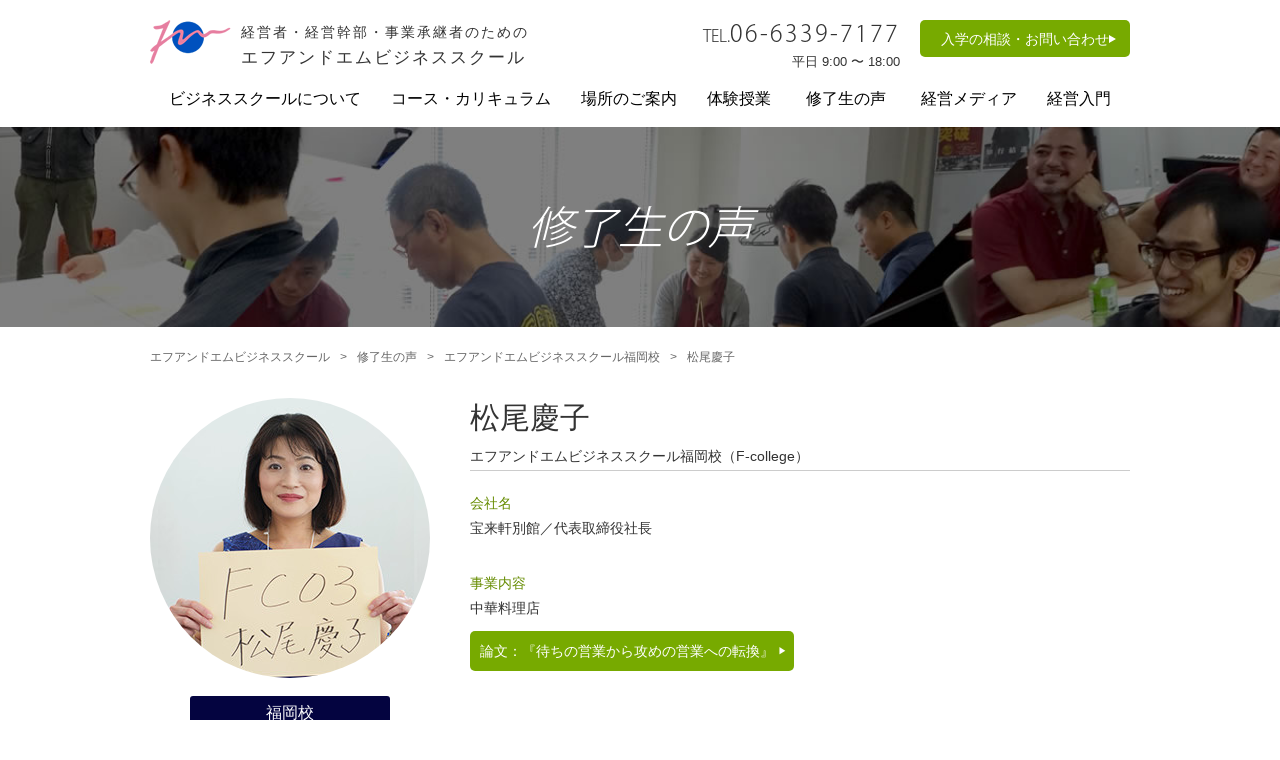

--- FILE ---
content_type: text/html; charset=UTF-8
request_url: https://ggbk.jp/voice/voice-fukuoka-matsuo/
body_size: 10264
content:




<!DOCTYPE html>
<html lang="ja">
<head>


<!-- Google Tag Manager -->
<script>(function(w,d,s,l,i){w[l]=w[l]||[];w[l].push({'gtm.start':
new Date().getTime(),event:'gtm.js'});var f=d.getElementsByTagName(s)[0],
j=d.createElement(s),dl=l!='dataLayer'?'&l='+l:'';j.async=true;j.src=
'https://www.googletagmanager.com/gtm.js?id='+i+dl;f.parentNode.insertBefore(j,f);
})(window,document,'script','dataLayer','GTM-KH7LXNM');</script>
<!-- End Google Tag Manager -->
<meta http-equiv="X-UA-Compatible" content="IE=edge">
<meta charset="UTF-8">

<meta name="viewport" content="width=device-width,initial-scale=1.0,minimum-scale=1.0,maximum-scale=2.0,user-scalable=no">
<link rel="stylesheet" href="/css/drawer.min.css">
<link rel="stylesheet" href="/css/hover-min.css">
<link rel="stylesheet" media="all" href="/css/font-awesome.min.css">
<link href="https://netdna.bootstrapcdn.com/font-awesome/4.1.0/css/font-awesome.min.css" rel="stylesheet">
<link rel="stylesheet" media="all" href="/css/import.min.css" />
<link href="https://unpkg.com/aos@2.3.1/dist/aos.css" rel="stylesheet">
<link rel="stylesheet" type="text/css" href="https://ggbk.jp/cms/wp-content/themes/ggbk/add.css?20251222" />
<!--[if lt IE 9]>
<script src="//cdnjs.cloudflare.com/ajax/libs/html5shiv/3.7.2/html5shiv.min.js"></script>
<script src="//cdnjs.cloudflare.com/ajax/libs/respond.js/1.4.2/respond.min.js"></script>
<![endif]-->
<script src="https://cdnjs.cloudflare.com/ajax/libs/jquery/2.1.1/jquery.min.js"></script>
<script src="https://cdnjs.cloudflare.com/ajax/libs/iScroll/5.2.0/iscroll.min.js"></script>
<script type="text/javascript" src="/js/smoothScroll.js"></script>
<script type="text/javascript" src="/js/drawer.min.js"></script>
<script type="text/javascript" src="/js/flexibility.js"></script>






<script type="text/javascript" src="/js/script.js"></script>

<!-- This site is optimized with the Yoast SEO plugin v11.5 - https://yoast.com/wordpress/plugins/seo/ -->
<title>松尾慶子 | 修了生の声 | エフアンドエムビジネススクール福岡校</title>
<meta name="description" content="松尾慶子 | 修了生の声 | エフアンドエムビジネススクール福岡校 |【入学の動機】経営者として決算書を理解したい思っていたことと、売上を伸ばすにはどうしたら良いのかわからず、担当者の方から勧められ、入学しました。入学前の期待値を遥かに超える内容でした。"/>
<link rel="canonical" href="https://ggbk.jp/voice/voice-fukuoka-matsuo/" />
<meta property="og:locale" content="ja_JP" />
<meta property="og:type" content="article" />
<meta property="og:title" content="松尾慶子 | 修了生の声 | エフアンドエムビジネススクール福岡校" />
<meta property="og:description" content="松尾慶子 | 修了生の声 | エフアンドエムビジネススクール福岡校 |【入学の動機】経営者として決算書を理解したい思っていたことと、売上を伸ばすにはどうしたら良いのかわからず、担当者の方から勧められ、入学しました。入学前の期待値を遥かに超える内容でした。" />
<meta property="og:url" content="https://ggbk.jp/voice/voice-fukuoka-matsuo/" />
<meta property="og:site_name" content="エフアンドエムビジネススクール【東京・名古屋・大阪・福岡・沖縄】" />
<meta property="article:publisher" content="https://www.facebook.com/GOGGBK/" />
<meta property="og:image" content="https://ggbk.jp/cms/wp-content/uploads/2018/06/2ceb0eaa1ac9ae690d43219f626d2792.jpg" />
<meta property="og:image:secure_url" content="https://ggbk.jp/cms/wp-content/uploads/2018/06/2ceb0eaa1ac9ae690d43219f626d2792.jpg" />
<meta property="og:image:width" content="280" />
<meta property="og:image:height" content="280" />
<meta name="twitter:card" content="summary_large_image" />
<meta name="twitter:description" content="松尾慶子 | 修了生の声 | エフアンドエムビジネススクール福岡校 |【入学の動機】経営者として決算書を理解したい思っていたことと、売上を伸ばすにはどうしたら良いのかわからず、担当者の方から勧められ、入学しました。入学前の期待値を遥かに超える内容でした。" />
<meta name="twitter:title" content="松尾慶子 | 修了生の声 | エフアンドエムビジネススクール福岡校" />
<meta name="twitter:image" content="https://ggbk.jp/cms/wp-content/uploads/2018/06/2ceb0eaa1ac9ae690d43219f626d2792.jpg" />
<script type='application/ld+json' class='yoast-schema-graph yoast-schema-graph--main'>{"@context":"https://schema.org","@graph":[{"@type":"Organization","@id":"https://ggbk.jp/#organization","name":"","url":"https://ggbk.jp/","sameAs":["https://www.facebook.com/GOGGBK/"]},{"@type":"WebSite","@id":"https://ggbk.jp/#website","url":"https://ggbk.jp/","name":"\u30a8\u30d5\u30a2\u30f3\u30c9\u30a8\u30e0\u30d3\u30b8\u30cd\u30b9\u30b9\u30af\u30fc\u30eb\u3010\u6771\u4eac\u30fb\u540d\u53e4\u5c4b\u30fb\u5927\u962a\u30fb\u798f\u5ca1\u30fb\u6c96\u7e04\u3011","publisher":{"@id":"https://ggbk.jp/#organization"},"potentialAction":{"@type":"SearchAction","target":"https://ggbk.jp/?s={search_term_string}","query-input":"required name=search_term_string"}},{"@type":"ImageObject","@id":"https://ggbk.jp/voice/voice-fukuoka-matsuo/#primaryimage","url":"https://ggbk.jp/cms/wp-content/uploads/2018/06/2ceb0eaa1ac9ae690d43219f626d2792.jpg","width":280,"height":280,"caption":"\u677e\u5c3e \u6176\u5b50\u3055\u3093"},{"@type":"WebPage","@id":"https://ggbk.jp/voice/voice-fukuoka-matsuo/#webpage","url":"https://ggbk.jp/voice/voice-fukuoka-matsuo/","inLanguage":"ja","name":"\u677e\u5c3e\u6176\u5b50 | \u4fee\u4e86\u751f\u306e\u58f0 | \u30a8\u30d5\u30a2\u30f3\u30c9\u30a8\u30e0\u30d3\u30b8\u30cd\u30b9\u30b9\u30af\u30fc\u30eb\u798f\u5ca1\u6821","isPartOf":{"@id":"https://ggbk.jp/#website"},"primaryImageOfPage":{"@id":"https://ggbk.jp/voice/voice-fukuoka-matsuo/#primaryimage"},"datePublished":"2018-06-15T04:34:47+00:00","dateModified":"2019-06-13T02:30:45+00:00","description":"\u677e\u5c3e\u6176\u5b50 | \u4fee\u4e86\u751f\u306e\u58f0 | \u30a8\u30d5\u30a2\u30f3\u30c9\u30a8\u30e0\u30d3\u30b8\u30cd\u30b9\u30b9\u30af\u30fc\u30eb\u798f\u5ca1\u6821 |\u3010\u5165\u5b66\u306e\u52d5\u6a5f\u3011\u7d4c\u55b6\u8005\u3068\u3057\u3066\u6c7a\u7b97\u66f8\u3092\u7406\u89e3\u3057\u305f\u3044\u601d\u3063\u3066\u3044\u305f\u3053\u3068\u3068\u3001\u58f2\u4e0a\u3092\u4f38\u3070\u3059\u306b\u306f\u3069\u3046\u3057\u305f\u3089\u826f\u3044\u306e\u304b\u308f\u304b\u3089\u305a\u3001\u62c5\u5f53\u8005\u306e\u65b9\u304b\u3089\u52e7\u3081\u3089\u308c\u3001\u5165\u5b66\u3057\u307e\u3057\u305f\u3002\u5165\u5b66\u524d\u306e\u671f\u5f85\u5024\u3092\u9065\u304b\u306b\u8d85\u3048\u308b\u5185\u5bb9\u3067\u3057\u305f\u3002"}]}</script>
<!-- / Yoast SEO plugin. -->

<link rel='dns-prefetch' href='//s.w.org' />
		<script type="text/javascript">
			window._wpemojiSettings = {"baseUrl":"https:\/\/s.w.org\/images\/core\/emoji\/12.0.0-1\/72x72\/","ext":".png","svgUrl":"https:\/\/s.w.org\/images\/core\/emoji\/12.0.0-1\/svg\/","svgExt":".svg","source":{"concatemoji":"https:\/\/ggbk.jp\/cms\/wp-includes\/js\/wp-emoji-release.min.js?ver=5.2.20"}};
			!function(e,a,t){var n,r,o,i=a.createElement("canvas"),p=i.getContext&&i.getContext("2d");function s(e,t){var a=String.fromCharCode;p.clearRect(0,0,i.width,i.height),p.fillText(a.apply(this,e),0,0);e=i.toDataURL();return p.clearRect(0,0,i.width,i.height),p.fillText(a.apply(this,t),0,0),e===i.toDataURL()}function c(e){var t=a.createElement("script");t.src=e,t.defer=t.type="text/javascript",a.getElementsByTagName("head")[0].appendChild(t)}for(o=Array("flag","emoji"),t.supports={everything:!0,everythingExceptFlag:!0},r=0;r<o.length;r++)t.supports[o[r]]=function(e){if(!p||!p.fillText)return!1;switch(p.textBaseline="top",p.font="600 32px Arial",e){case"flag":return s([55356,56826,55356,56819],[55356,56826,8203,55356,56819])?!1:!s([55356,57332,56128,56423,56128,56418,56128,56421,56128,56430,56128,56423,56128,56447],[55356,57332,8203,56128,56423,8203,56128,56418,8203,56128,56421,8203,56128,56430,8203,56128,56423,8203,56128,56447]);case"emoji":return!s([55357,56424,55356,57342,8205,55358,56605,8205,55357,56424,55356,57340],[55357,56424,55356,57342,8203,55358,56605,8203,55357,56424,55356,57340])}return!1}(o[r]),t.supports.everything=t.supports.everything&&t.supports[o[r]],"flag"!==o[r]&&(t.supports.everythingExceptFlag=t.supports.everythingExceptFlag&&t.supports[o[r]]);t.supports.everythingExceptFlag=t.supports.everythingExceptFlag&&!t.supports.flag,t.DOMReady=!1,t.readyCallback=function(){t.DOMReady=!0},t.supports.everything||(n=function(){t.readyCallback()},a.addEventListener?(a.addEventListener("DOMContentLoaded",n,!1),e.addEventListener("load",n,!1)):(e.attachEvent("onload",n),a.attachEvent("onreadystatechange",function(){"complete"===a.readyState&&t.readyCallback()})),(n=t.source||{}).concatemoji?c(n.concatemoji):n.wpemoji&&n.twemoji&&(c(n.twemoji),c(n.wpemoji)))}(window,document,window._wpemojiSettings);
		</script>
		<style type="text/css">
img.wp-smiley,
img.emoji {
	display: inline !important;
	border: none !important;
	box-shadow: none !important;
	height: 1em !important;
	width: 1em !important;
	margin: 0 .07em !important;
	vertical-align: -0.1em !important;
	background: none !important;
	padding: 0 !important;
}
</style>
	<link rel='stylesheet' id='wp-block-library-css'  href='https://ggbk.jp/cms/wp-includes/css/dist/block-library/style.min.css?ver=' type='text/css' media='all' />
<link rel='stylesheet' id='liquid-block-speech-css'  href='https://ggbk.jp/cms/wp-content/plugins/liquid-speech-balloon/css/block.css?ver=' type='text/css' media='all' />
<link rel='https://api.w.org/' href='https://ggbk.jp/wp-json/' />
<link rel="EditURI" type="application/rsd+xml" title="RSD" href="https://ggbk.jp/cms/xmlrpc.php?rsd" />
<link rel="wlwmanifest" type="application/wlwmanifest+xml" href="https://ggbk.jp/cms/wp-includes/wlwmanifest.xml" /> 
<meta name="generator" content="WordPress 5.2.20" />
<link rel='shortlink' href='https://ggbk.jp/?p=738' />
<link rel="alternate" type="application/json+oembed" href="https://ggbk.jp/wp-json/oembed/1.0/embed?url=https%3A%2F%2Fggbk.jp%2Fvoice%2Fvoice-fukuoka-matsuo%2F" />
<link rel="alternate" type="text/xml+oembed" href="https://ggbk.jp/wp-json/oembed/1.0/embed?url=https%3A%2F%2Fggbk.jp%2Fvoice%2Fvoice-fukuoka-matsuo%2F&#038;format=xml" />
<style type="text/css">.liquid-speech-balloon-01 .liquid-speech-balloon-avatar { background-image: url("https://ggbk.jp/cms/wp-content/uploads/2025/04/wanta.png"); } .liquid-speech-balloon-02 .liquid-speech-balloon-avatar { background-image: url("https://ggbk.jp/cms/wp-content/uploads/2025/04/nyanko.png"); } .liquid-speech-balloon-03 .liquid-speech-balloon-avatar { background-image: url("https://ggbk.jp/cms/wp-content/uploads/2025/04/pyontaro.png"); } .liquid-speech-balloon-01 .liquid-speech-balloon-avatar::after { content: "わん太"; } .liquid-speech-balloon-02 .liquid-speech-balloon-avatar::after { content: "にゃん子"; } .liquid-speech-balloon-03 .liquid-speech-balloon-avatar::after { content: "ぴょん太郎"; } </style>
		<style type="text/css" id="wp-custom-css">
			/*
ここに独自の CSS を追加することができます。

詳しくは上のヘルプアイコンをクリックしてください。
*/
.mw-wp-form-wp-list-table { clear: both; }

.btn-g-read {
		border-radius: 5px;
		background-color: #7a0;
		padding: 5px 10px;
		padding-right: 20px;
		display: inline-block;
		color: #fff;
		position: relative;
	}
	.btn-g-read:hover {
		opacity: 0.7;
		text-decoration: none;
	}
	.btn-g-read:after {
		content: "▶";
		color: #fff;
		position: absolute;
		top: 5px;
		right: 7px;
    font-size: 9px;
	}
@media screen and (min-width:769px) {
	.g-navi ul li a {
    padding: 0 15px 10px;
}
}


.thesis-content .txtBox h2 {
    margin: 0;
    font-size: 16px;
    font-weight: bold;
    border-bottom: none;
}

.thesis-content .txtBox h3 {
    margin: 0;
    font-size: 14px;
    font-weight: bold;
}

.tblbox {-js-display: flex;display: flex;flex-wrap: wrap;}
.tblbox dt,.tblbox dd {padding: 0;margin: 0;padding:5px 10px;box-sizing: border-box;}
.tblbox dt {width: 120px;border-right: #666 3px solid;}
.tblbox dd {flex-grow: 0;width: calc(100% - 120px);}

.ttl-mv {
	font:20px;
}


@media screen and (min-width: 769px) {
	.abo-ind-list {
		-js-display: flex;
    display: flex;
    flex-wrap: wrap;
}
	.abo-ind-list li {
		padding-bottom:60px;
		height:inherit;
}
	.abo-ind-list li p {
    bottom: 20px;
}
}
	.abo-ind-list li dl dt {
		line-height:1.2;
		margin-bottom:20px;
	}


.exp-det-box .exp-det-wrap .left .nagoya,.exp-ind-box .left .nagoya {
    width: 110px;
    color: #fff;
    text-align: center;
    margin: 0 0 2%;
    padding: 1px 0 0;
}

.exp-det-box .exp-det-wrap .left .nagoya {
	margin: 0 auto 5px;
}

.exp-det-box .exp-det-wrap .left .nagoya {
    background: #040440;
}

.voi-det-box .voi-det-wrap .left p.nagoya {
	width: 200px;
    color: #fff;
    text-align: center;
    margin: 0 auto 5px;
    padding: 3px 0 1px;
    border-radius: 3px;
    font-size: 16px;
			background: #040440;
}

.voi-ind-list .lists,.com-voi-sec .lists {
	-js-display: flex;
	display: flex;
	flex-wrap:wrap;
}

.voi-ind-list .lists li,.com-voi-sec .lists li {
	height:inherit;
	float:none;
}

@media screen and (max-width:768px) {
	.voi-ind-list .lists li,.com-voi-sec .lists li {
		width:100%;
		margin:0;
		margin-bottom:40px;
}
	
}

.list-experience {
	-js-display: flex;
	display: flex;
	flex-wrap:wrap;
}
		</style>
		<!--
<script>
  (function(i,s,o,g,r,a,m){i['GoogleAnalyticsObject']=r;i[r]=i[r]||function(){
  (i[r].q=i[r].q||[]).push(arguments)},i[r].l=1*new Date();a=s.createElement(o),
  m=s.getElementsByTagName(o)[0];a.async=1;a.src=g;m.parentNode.insertBefore(a,m)
  })(window,document,'script','https://www.google-analytics.com/analytics.js','ga');

  ga('create', 'UA-97983010-1', 'auto');
  ga('send', 'pageview');

</script>
-->

<!-- Google tag (gtag.js) -->
<script async src="https://www.googletagmanager.com/gtag/js?id=G-Q0CZJKTMX8"></script>
<script>
  window.dataLayer = window.dataLayer || [];
  function gtag(){dataLayer.push(arguments);}
  gtag('js', new Date());

  gtag('config', 'G-Q0CZJKTMX8');
</script>
<!-- Google tag (gtag.js) -->
<script async src="https://www.googletagmanager.com/gtag/js?id=AW-16967058804"></script>
<script>
  window.dataLayer = window.dataLayer || [];
  function gtag(){dataLayer.push(arguments);}
  gtag('js', new Date());

  gtag('config', 'AW-16967058804');
</script>


<!-- Meta Pixel Code -->
<script>
!function(f,b,e,v,n,t,s)
{if(f.fbq)return;n=f.fbq=function(){n.callMethod?
n.callMethod.apply(n,arguments):n.queue.push(arguments)};
if(!f._fbq)f._fbq=n;n.push=n;n.loaded=!0;n.version='2.0';
n.queue=[];t=b.createElement(e);t.async=!0;
t.src=v;s=b.getElementsByTagName(e)[0];
s.parentNode.insertBefore(t,s)}(window, document,'script',
'https://connect.facebook.net/en_US/fbevents.js');
fbq('init', '1921489875261389');
fbq('track', 'PageView');
</script>
<noscript><img height="1" width="1" style="display:none"
src="https://www.facebook.com/tr?id=1921489875261389&ev=PageView&noscript=1"
/></noscript>
<!-- End Meta Pixel Code -->
<script type="text/javascript">
    (function(c,l,a,r,i,t,y){
        c[a]=c[a]||function(){(c[a].q=c[a].q||[]).push(arguments)};
        t=l.createElement(r);t.async=1;t.src="https://www.clarity.ms/tag/"+i;
        y=l.getElementsByTagName(r)[0];y.parentNode.insertBefore(t,y);
    })(window, document, "clarity", "script", "rqi0q6727z");
</script>

</head>
<body class="drawer drawer--top">
<!-- スマホグローバルナビ -->
<button type="button" class="drawer-toggle drawer-hamburger">
<span class="sr-only">toggle navigation</span>
<span class="drawer-hamburger-icon"></span>
</button>
<nav class="drawer-nav" role="navigation">
<ul class="drawer-menu">
<li>
<div class="logo">
<img src="/images/header/logo.gif" alt="エフアンドエムビジネススクール">
<p class="h-name">経営者・経営幹部・事業承継者のための<br>
<span>エフアンドエムビジネススクール</span></p>
<a href="/"></a>
</div><!--logo end-->
</li>
<li><a class="drawer-menu-item" href="/about/">ビジネススクールについて</a></li>
<li><a class="drawer-menu-item arrow" href="/about/message/">校長メッセージ</a></li>
<li><a class="drawer-menu-item arrow" href="/about/birth/">新しいスクールの誕生</a></li>
<li><a class="drawer-menu-item arrow" href="/about/vision/">スクールのビジョン</a></li>
<li><a class="drawer-menu-item arrow" href="/about/feature/">スクールの特徴</a></li>
<li><a class="drawer-menu-item arrow" href="/about/faq/">よくあるご質問</a></li>
<li><a class="drawer-menu-item arrow" href="/about/history/">沿革</a></li>
<li><a class="drawer-menu-item arrow" href="/about/student-council/">生徒会</a></li>
<li><a class="drawer-menu-item" href="/course/">コース・カリキュラム</a></li>
<li><a class="drawer-menu-item" href="/guide/">場所のご案内</a></li>
<li><a class="drawer-menu-item" href="/schedule/">ビジネススクール体験授業</a></li>
<!--<li><a class="drawer-menu-item" href="/online/">オンラインセミナー</a></li>-->
<li><a class="drawer-menu-item" href="/voice/">修了生の声</a></li>
<!-- <li><a class="drawer-menu-item" href="/thesis/">修了生の論文</a></li> -->
<li><a class="drawer-menu-item" href="/media/">経営メディア</a></li>
<li><a class="drawer-menu-item" href="/introduction/">経営入門</a></li>
<li><a class="drawer-menu-item" href="/contact/">入学の相談・お問い合わせ</a></li>
<li><a class="drawer-menu-item" href="/sitemap/">サイトマップ</a></li>
<li><a class="drawer-menu-item" href="https://www.fmltd.co.jp/privacypolicy.html" target="_blank"><i class="fa fa-external-link" aria-hidden="true"></i>個人情報保護方針</a></li>
<li><a class="drawer-menu-item" href="https://www.fmltd.co.jp/corporate/outline.html" target="_blank"><i class="fa fa-external-link" aria-hidden="true"></i>会社概要</a></li>
</ul>
</nav>

<!-- ヘッダー -->
<header>
<div class="logo">
<img src="/images/header/logo.gif" alt="エフアンドエムビジネススクール">
<p class="h-name">経営者・経営幹部・事業承継者のための<br>
<span>エフアンドエムビジネススクール</span></p>
<a href="/"></a>
</div><!--logo end-->
<ul>
<li>TEL.<span data-action="call" data-tel="0663397177">06-6339-7177</span></li>
<li>平日 9:00 〜 18:00</li>
</ul>
<p class="btn"><a href="/contact/" class="btn-g-md">入学の相談・お問い合わせ</a></p>
</header>

<!-- グローバルナビ -->
<nav class="g-navi">
<ul class="clearfix">
<li><a href="/about/" class="hvr-underline-from-left">ビジネススクールについて</a>
  <ul>
    <li><a href="/about/message/">校長メッセージ</a></li>
    <li><a href="/about/birth/">新しいスクールの誕生</a></li>
    <li><a href="/about/vision/">スクールのビジョン</a></li>
    <li><a href="/about/feature/">スクールの特徴</a></li>
    <li><a href="/about/faq/">よくあるご質問</a></li>
<li><a href="/about/history/">沿革</a></li>
    <li><a href="/about/student-council/">生徒会</a></li>
  </ul>
</li>
<li><a href="/course/" class="hvr-underline-from-left">コース・カリキュラム</a></li>
<li><a href="/guide/" class="hvr-underline-from-left">場所のご案内</a></li>
<li><a href="/schedule/" class="hvr-underline-from-left">体験授業</a></li>
<!--<li><a href="/online/" class="hvr-underline-from-left">オンラインセミナー</a></li>-->
<li><a class="hvr-underline-from-left" style="padding:0 20px;padding-bottom:10px;">修了生の声</a>
  <ul>
		<li><a href="/voice/">修了生の声</a></li>
    <!-- <li><a href="/thesis/">修了生の論文</a></li> -->
  </ul>
</li>
<li><a href="/media/" class="hvr-underline-from-left">経営メディア</a></li>
<li><a href="/introduction/" class="hvr-underline-from-left">経営入門</a></li>
</ul>
</nav>

<!-- コンテンツ -->
<article>
<div class="mv" id="voice">
<p class="ttl-mv">修了生の声</p>
</div><!--mv end-->

<!-- パンくず -->
<ul class="bread">
<li><a href="/">エフアンドエムビジネススクール</a>&gt;</li>
<li><a href="/voice/">修了生の声</a>&gt;</li>
<li><a href="/voice-tag/fukuoka/"> エフアンドエムビジネススクール福岡校</a>&gt;</li>
<li>松尾慶子</li>
</ul>

<div class="inner voi-det-box">
<div class="voi-det-wrap">
<div class="left">
<p class="img"><img width="280" height="280" src="https://ggbk.jp/cms/wp-content/uploads/2018/06/2ceb0eaa1ac9ae690d43219f626d2792.jpg" class="attachment-post-thumbnail size-post-thumbnail wp-post-image" alt="松尾 慶子さん" srcset="https://ggbk.jp/cms/wp-content/uploads/2018/06/2ceb0eaa1ac9ae690d43219f626d2792.jpg 280w, https://ggbk.jp/cms/wp-content/uploads/2018/06/2ceb0eaa1ac9ae690d43219f626d2792-150x150.jpg 150w" sizes="(max-width: 280px) 100vw, 280px" /></p>

<p class="fukuoka catlabel"> 福岡校</p></div><!--left end-->
<div class="right">
<h1>松尾慶子<span style="display:block;font-size:14px;line-height:2;border-bottom:#ccc 1px solid;margin-bottom:20px;margin-top:5px;">エフアンドエムビジネススクール福岡校（F-college）</span></h1>

<dl class="b-m30">
<dt>会社名</dt>
<dd><h3>宝来軒別館／代表取締役社長</h3></dd>
</dl>
<dl>
<dt>事業内容</dt>
<dd>中華料理店　</dd>
</dl>

<!--/論文リンク繰り返し -->
<div style="margin-top:10px;"><a href="https://ggbk.jp/thesis/voice-fukuoka-matsuo/" class="btn-g-read" style="overflow: hidden;text-overflow: ellipsis;white-space: nowrap;max-width: 100%;box-sizing: border-box;">論文：『待ちの営業から攻めの営業への転換』</a></div>
<!--//-->

</div><!--right end-->
</div><!--voi-det-wrap end-->

<div class="body">

<!--
-->

<p class="h3ttl">入学の動機</p>

<p>経営者として決算書を理解したい思っていたことと、売上を伸ばすにはどうしたら良いのかわからず、担当者の方から勧められ、入学しました。入学前の期待値を遥かに超える内容でした。</p>





<h3 class="h3ttl">今後の受講生へメッセージ</h3>
<div class="b-m40">
これは、実践スキルを学ぶ研修です。<br />
啓発セミナーではないので、仕事をやる気のない方には、不向きです。<br />
実際にやる気のない人やネガティブな人は、クラスに一人もいませんでした。<br />
やる気満々常に仕事の成功を求めている人には、超お薦めです。<br />
そうでないと苦痛になる内容です。<br />
修了後できなかったことができるようになり、それがビジネスの第一線で非常に役立つこととなりました。</div><!--//今後の受講生へメッセージ end//-->


</div><!--body end-->

<div class="com-tag-box">
<ul>
<li><a href="https://ggbk.jp/voice-tag/fukuoka/" rel="tag">福岡校</a></li></ul>
</div><!--com-tag-box end-->
</div><!--inner end-->

<section class="com-voi-sec">
<div class="inner">
<h3 class="ttl-u-g">修了生の声</h3>
<ul class="lists">
<li>
<p class="img"><img width="280" height="280" src="https://ggbk.jp/cms/wp-content/uploads/2019/06/2324199c52c8b1afb60f43d6cdd610b5.jpg" class="attachment-post-thumbnail size-post-thumbnail wp-post-image" alt="中川毅" srcset="https://ggbk.jp/cms/wp-content/uploads/2019/06/2324199c52c8b1afb60f43d6cdd610b5.jpg 280w, https://ggbk.jp/cms/wp-content/uploads/2019/06/2324199c52c8b1afb60f43d6cdd610b5-150x150.jpg 150w" sizes="(max-width: 280px) 100vw, 280px" /></p>
<dl>
<dt>大阪校　中川毅</dt><dd>
自分自身になかった考えや理論が手に入る！！</dd>
</dl>
<a href="https://ggbk.jp/voice/voice-2919/"></a>
</li>
<li>
<p class="img"><img width="280" height="280" src="https://ggbk.jp/cms/wp-content/uploads/2019/06/5482562938a1c3626d490e41f8bf2b1d.jpg" class="attachment-post-thumbnail size-post-thumbnail wp-post-image" alt="" srcset="https://ggbk.jp/cms/wp-content/uploads/2019/06/5482562938a1c3626d490e41f8bf2b1d.jpg 280w, https://ggbk.jp/cms/wp-content/uploads/2019/06/5482562938a1c3626d490e41f8bf2b1d-150x150.jpg 150w" sizes="(max-width: 280px) 100vw, 280px" /></p>
<dl>
<dt>福岡校　新越修一</dt><dd>
なんでもかんでも無批判に受け入れるな！</dd>
</dl>
<a href="https://ggbk.jp/voice/voice-2980/"></a>
</li>
<li>
<p class="img"><img width="280" height="280" src="https://ggbk.jp/cms/wp-content/uploads/2019/06/6348f729fa9a234f5aa1743339461c65.jpg" class="attachment-post-thumbnail size-post-thumbnail wp-post-image" alt="今井康之" srcset="https://ggbk.jp/cms/wp-content/uploads/2019/06/6348f729fa9a234f5aa1743339461c65.jpg 280w, https://ggbk.jp/cms/wp-content/uploads/2019/06/6348f729fa9a234f5aa1743339461c65-150x150.jpg 150w" sizes="(max-width: 280px) 100vw, 280px" /></p>
<dl>
<dt>大阪校　今井康之</dt><dd>
深い学びができるとともに、課題で様々な体験ができる。<br />
それは厳しく感じることもありますが、それが成長につながること。<br />
個人ではなくチームで解決するので、チームワーク、コミュニケーションの重要性も学べ、仲間からの学びも多くあります。</dd>
</dl>
<a href="https://ggbk.jp/voice/voice-2903/"></a>
</li>
</ul>

<p class="btn"><a href="/voice/" class="btn-g-lg">すべての修了生を見る</a></p>
</div><!--inner end-->
</section>
</article>





<!-- 共通 -->

<!--
<aside class="com-ryokin">
<div class="box type-a">
<h3><span>時間はたっぷりかけて、価格は一般的なスクールの1/3程度</span></h3>
<p class="f-s20"><span class="txt1">7</span>時間<span class="txt2">x</span><span class="txt1">12</span>回<span class="txt2">=</span><span class="txt1">84</span>時間<span class="txt3">660,000</span><span class="txt4">円</span><br class="br">（税込）</p>
</div>
</aside>
<aside class="com-ryokin flex">
<div class="box type-b">
<h3><img src="/images/footer/obi1.png" alt="割引制度｜その1"></h3>
<h4 class="f-s16 bold">【OB推薦割引】</h4>
<p>※OB推薦とは、スクール修了生ないし在学生の推薦です。</p>
<p class="t-m20 f-s20"><span class="txt5">20%割引</span></p></div>
<div class="box type-c">
<h3><img src="/images/footer/obi2.png" alt="割引制度｜その2"></h3>
<h4 class="f-s16 bold tcenter">【女子割】<br>女性経営者または女性後継者、経営者の姉妹が対象</h4>
<p class="t-m20 f-s20"><span class="txt5">20%割引</span></p>
</div>
<div class="box type-b">
<h3><img src="/images/footer/blue_03.png" alt="割引制度｜その3"></h3>
<h4 class="f-s16 bold tcenter">【長距離割】<br>北海道・沖縄・九州・東北</h4>
<p class="t-m20 f-s20"><span class="txt5">20%割引</span></p>
</div>
<div class="box type-c">
<h3><img src="/images/footer/pink_04.png" alt="割引制度｜その4"></h3>
<h4 class="f-s16 bold tcenter">【ご夫婦割】<br>それぞれ</h4>
<p class="t-m20 f-s20"><span class="txt5">20%割引</span></p>
</div>

<p class="tright" style="width:100%;">※全講義の修了後にキャッシュバックします。</p>
<p class="tright b-m50" style="width:100%;">※割引制度は該当するどれか一つを適用します。</p>

</aside>
-->

<aside>

<div class="left box">
<p class="ttl">お電話でのお問い合わせ</p>
<p class="tel"><span data-action="call" data-tel="0663397177">TEL.06-6339-7177</span></p>
<p>受付時間　9：30 〜 18：00　（平日）</p>
</div><!--left end-->
<div class="right box">
<p class="ttl">インターネットからのお問い合わせ</p>
<p><a href="/contact/" class="btn-g-lg">入学の相談・お問い合わせ</a></p>
</div><!--right end-->
</aside>

<!-- フッターナビ -->
<nav class="f-navi">
<div class="inner">
<!--<ul class="sns">
<li><a href="#"><img src="/images/footer/facebook.png" alt="facebook"</a></li>
<li><a href="#"><img src="/images/footer/instagram.png" alt="instagram"></a></li>
<li><a href="#"><img src="/images/footer/youtube.png" alt="youtube"></a></li>
</ul>-->
<div class="left">
<ul style="margin-right:30px;">
<li class="b-m10"><a href="/about/">ビジネススクールについて</a></li>
<li><a href="/about/message/" class="arrow">校長メッセージ</a></li>
<li><a href="/about/birth/" class="arrow">新しいスクールの誕生</a></li>
<li><a href="/about/vision/" class="arrow">スクールのビジョン</a></li>
<li><a href="/about/feature/" class="arrow">スクールの特徴</a></li>
<li><a href="/about/faq/" class="arrow">よくあるご質問</a></li>
<li><a href="/about/history/" class="arrow">沿革</a></li>
<li class="b-m10"><a href="/about/student-council/" class="arrow">生徒会</a></li>
</ul>
<ul style="margin-right:30px;">
<li class="b-m10"><a href="/guide/">場所のご案内</a></li>
<li><a href="/guide/tokyo/" class="arrow">東京（T-college）</a></li>
<li><a href="/guide/osaka/" class="arrow">大阪（O-college）</a></li>
<li><a href="/guide/nagoya/" class="arrow">名古屋（N-college）</a></li>
<li><a href="/guide/fukuoka/" class="arrow">福岡（F-college）</a></li>
<li class="b-m10"><a href="/guide/okinawa/" class="arrow">沖縄（美ら海ビジネススクール）</a></li>
</ul>
<ul style="margin-right:30px;">
<li><a href="/schedule/">スクール体験授業</a></li>
</ul>
<ul style="margin-right:30px;">
<li><a href="/voice/">修了生の声</a></li>
<li><a href="/voice-tag/tokyo/" class="arrow">修了生の声 東京校</a></li>
<li><a href="/voice-tag/osaka/" class="arrow">修了生の声 大阪校</a></li>
<li><a href="/voice-tag/nagoya/" class="arrow">修了生の声 名古屋校</a></li>
<li><a href="/voice-tag/fukuoka/" class="arrow">修了生の声 福岡校</a></li>
<li class="b-m20"><a href="/voice-tag/okinawa/" class="arrow">修了生の声 沖縄校</a></li>
</ul>
<ul style="margin-right:0;">
<li class="b-m10"><a href="/course/">コース・カリキュラム</a></li>
<!-- <li class="b-m5"><a href="/thesis/">修了生の論文</a></li> -->
<li class="b-m5"><a href="/media/">経営メディア</a></li>
</ul>

</div><!--inner end-->
</div><!--left end-->
</nav>

<!-- フッター -->
<footer>
<a href="https://www.fmltd.co.jp/" target="_blank"><img src="/images/footer/logo.gif" alt="株式会社エフアンドエム"></a>
<ul>
<li><a href="/sitemap/" class="arrow">サイトマップ</a></li>
<li><i class="fa fa-external-link" aria-hidden="true"></i><a href="https://www.fmltd.co.jp/corporate/outline.html" target="_blank">会社概要</a></li>
<li><i class="fa fa-external-link" aria-hidden="true"></i><a href="https://www.fmltd.co.jp/privacypolicy.html" target="_blank">個人情報保護方針</a></li>
<li><a href="/terms/" class="arrow">契約約款</a></li>
<li><a href="/contact/" class="arrow">お問い合わせ</a></li>
</ul>
<p>Copyright &copy; 2017 F&M co.,ltd. All rights reserved.</p>
</footer>

<!--<a href="#" class="pagetop"><img src="/images/footer/pagetop.png" alt="pagetop"></a>-->

<ul class="dp-footer-bar">
<li class="dp-footer-bar-item">
<a href="/experience/">
<i class="fa fa-pencil fa-2x" aria-hidden="true"></i><br>
<span class="dp-footer-bar-icon icon-file-text">ビジネススクール<br>体験授業</span>
</a>
</li>
<li class="dp-footer-bar-item">
<a href="/contact/">
<i class="fa fa-envelope fa-2x" aria-hidden="true"></i><br>
<span class="dp-footer-bar-icon icon-file-text">入学の相談・<br>お問い合わせ</span>
</a>
</li>
<li class="dp-footer-bar-item">
<span class="dp-footer-bar-icon icon-file-text" data-action="call" data-tel="0663397177">
<i class="fa fa-phone fa-2x" aria-hidden="true"></i><br>
お電話はこちら</span>
</li>
</ul>


<div class="footer_fixarea">
	<p><a href="/experience/"><img src="/images/footer/bnr_footer_fixed.svg" alt="無料体験授業受付中"></a></p>
</div>



<script type='text/javascript' src='https://ggbk.jp/cms/wp-includes/js/wp-embed.min.js?ver=5.2.20'></script>
<script id="tagjs" type="text/javascript">
  (function () {
    var tagjs = document.createElement("script");
    var s = document.getElementsByTagName("script")[0];
    tagjs.async = true;
    tagjs.src = "//s.yjtag.jp/tag.js#site=VJwMnbd";
    s.parentNode.insertBefore(tagjs, s);
  }());
</script>
<noscript>
  <iframe src="//b.yjtag.jp/iframe?c=VJwMnbd" width="1" height="1" frameborder="0" scrolling="no" marginheight="0" marginwidth="0"></iframe>
</noscript>
<script src="https://kit.fontawesome.com/c72035a330.js" crossorigin="anonymous"></script>
<script src="https://unpkg.com/aos@2.3.1/dist/aos.js"></script>
<script>AOS.init({
  once: true,
});</script>

<script>
// フッターCTA
$(function() {
var _window = $(window),
    _CTA = $('.footer_fixarea'),
    heroBottom;
 
_window.on('scroll',function(){     
    if(_window.scrollTop() > 100){
        _CTA.addClass('show');   
    }
    else{
        _CTA.removeClass('show');   
    }
}); 
_window.trigger('show');
});	
</script>



<script type="text/javascript" src="/js/remodal.min.js"></script>
<link rel="stylesheet" media="all" href="/css/remodal.css" />
<link rel="stylesheet" media="all" href="/css/remodal-default-theme.css" />
<script type="text/javascript" src="//cdn.jsdelivr.net/npm/slick-carousel@1.8.1/slick/slick.min.js"></script>	
<link rel="stylesheet" type="text/css" href="//cdn.jsdelivr.net/npm/slick-carousel@1.8.1/slick/slick.css"/>
<link rel="stylesheet" type="text/css" href="//cdn.jsdelivr.net/npm/slick-carousel@1.8.1/slick/slick-theme.min.css"/>

<script>
$('.slick').slick({
slidesToShow: 3,
slidesToScroll: 1,
arrows: false,
dots: true,
autoplay: true,
autoplaySpeed: 2000,
centerMode: true,
centerPadding: '50px',
  responsive: [
    {
      breakpoint: 768,
      settings: {
        arrows: false,
        centerMode: true,
        centerPadding: '20px',
        slidesToShow: 1
      }
    },
    {
      breakpoint: 480,
      settings: {
        arrows: false,
        centerMode: true,
        centerPadding: '20px',
        slidesToShow: 1
      }
    }
  ]
});	

$(".catcharea_slick").slick({
    arrows: false,
    autoplay: true,
	speed: 1500,
    dots: true,
  responsive: [
    {
      breakpoint: 992,
      settings: {
        arrows: false,
      }
    },
  ]
});	


</script>

</body>
</html>


--- FILE ---
content_type: text/css
request_url: https://ggbk.jp/css/import.min.css
body_size: 11685
content:
@charset "UTF-8";article,aside,details,figcaption,figure,footer,header,hgroup,hr,menu,nav,section{display:block}dd,dt,li,nav ul,ul li{list-style:none}dd,dt,h1,h2,h3,h4,h5,h6,li{line-height:1.8em;color:#333}a,ins{text-decoration:none}a,a:hover{-webkit-transition:.3s ease-in-out;-moz-transition:.3s ease-in-out;-o-transition:.3s ease-in-out}.clearfix:after,.slick-loading .slick-slide,.slick-loading .slick-track{visibility:hidden}#media .ttl-mv,#thesis .ttl-mv{text-shadow:3px 4px 16px rgba(0,0,0,.5)}abbr,address,article,aside,audio,b,blockquote,body,canvas,caption,cite,code,dd,del,details,dfn,div,dl,dt,em,fieldset,figcaption,figure,footer,form,h1,h2,h3,h4,h5,h6,header,hgroup,html,i,iframe,img,ins,kbd,label,legend,li,mark,menu,nav,object,ol,p,pre,q,samp,section,small,span,strong,sub,summary,sup,table,tbody,td,tfoot,th,thead,time,tr,ul,var,video{margin:0;padding:0;border:0;outline:0;font-size:100%;background:0 0;font-weight:400}ins,mark{background-color:#ff9;color:#000}blockquote,q{quotes:none}blockquote:after,blockquote:before,q:after,q:before{content:'';content:none}a{margin:0;padding:0;font-size:100%;vertical-align:baseline;background:0 0}.arrow::before,input,select{vertical-align:middle}mark{font-style:italic;font-weight:700}del{text-decoration:line-through}abbr[title],dfn[title]{border-bottom:1px dotted;cursor:help}table{border-spacing:0;border-collapse:collapse}hr{height:1px;border:0;border-top:1px solid #ccc;margin:1em 0;padding:0}a img,img{border-style:none}input,select,textarea{line-height:1.8em;border:1px solid #CCC;padding:5px 8px;font-size:12px}*{font-weight:400;font-style:normal;font-size:100%}select,textarea{font-size:12px}address,cite,p,pre{margin:0;padding:0;line-height:1.6em;color:#333}h1,h2,h3,h4,h5,h6{margin:0;padding:0;font-weight:400}.bold,strong{font-weight:700}strong{line-height:200%}dl,ol,ul{margin:0;padding-left:0}ol li{list-style:decimal inside;margin-left:35px;text-indent:-25px}dd{margin:0 0 0 10px}select{padding:.1em}input:focus,textarea:focus{font-size:12px;background:#FFC}img{padding:0;max-width:100%}.none{display:none}.clear{clear:both}.clearfix:after{content:".";display:block;height:0;clear:both}.arrow::before,.ttl-u-g::after{bottom:0;content:""}.fleft0,.fleft1{display:inline;float:left}.fleft1{margin-right:10px}.fleft2{float:left;display:inline;margin-right:20px}.fright0,.fright1,.fright2{float:right;display:inline}.fright1{margin-left:10px}.fright2{margin-left:20px}.m5{margin:5px}.m10{margin:10px}.m15{margin:15px}.m20{margin:20px}.m30{margin:30px}.m40{margin:40px}.m50{margin:50px}.m75{margin:75px}.m100{margin:100px}.t-m5{margin-top:5px}.t-m10{margin-top:10px}.t-m15{margin-top:15px}.t-m20{margin-top:20px}.t-m30{margin-top:30px}.t-m40{margin-top:40px}.t-m50{margin-top:50px}.t-m75{margin-top:75px}.t-m100{margin-top:100px}.b-m5{margin-bottom:5px}.b-m10{margin-bottom:10px}.b-m15{margin-bottom:15px}.b-m20{margin-bottom:20px}.b-m30{margin-bottom:30px}.b-m40{margin-bottom:40px}.b-m50{margin-bottom:50px}.b-m75{margin-bottom:75px}.b-m100{margin-bottom:100px}.l-m5{margin-left:5px}.l-m10{margin-left:10px}.l-m15{margin-left:15px}.l-m20{margin-left:20px}.l-m30{margin-left:30px}.l-m40{margin-left:40px}.l-m50{margin-left:50px}.l-m70{margin-left:70px}.l-m75{margin-left:75px}.l-m100{margin-left:100px}.r-m5{margin-right:5px}.r-m10{margin-right:10px}.r-m15{margin-right:15px}.r-m20{margin-right:20px}.r-m30{margin-right:30px}.r-m40{margin-right:40px}.r-m50{margin-right:50px}.r-m75{margin-right:75px}.r-m100{margin-right:100px}.h-m5{margin-top:5px;margin-bottom:5px}.h-m10{margin-top:10px;margin-bottom:10px}.h-m15{margin-top:15px;margin-bottom:15px}.h-m20{margin-top:20px;margin-bottom:20px}.h-m30{margin-top:30px;margin-bottom:30px}.h-m40{margin-top:40px;margin-bottom:40px}.h-m50{margin-top:50px;margin-bottom:50px}.w-m5{margin-left:5px;margin-right:5px}.w-m10{margin-left:10px;margin-right:10px}.w-m15{margin-left:15px;margin-right:15px}.w-m20{margin-left:20px;margin-right:20px}.w-m30{margin-left:30px;margin-right:30px}.w-m40{margin-left:40px;margin-right:40px}.w-m50{margin-left:50px;margin-right:50px}.p5{padding:5px}.p10{padding:10px}.p15{padding:15px}.p20{padding:20px}.p30{padding:30px}.p40{padding:40px}.p50{padding:50px}.p75{padding:75px}.p100{padding:100px}.t-p5{padding-top:5px}.t-p10{padding-top:10px}.t-p15{padding-top:15px}.t-p20{padding-top:20px}.t-p30{padding-top:30px}.t-p40{padding-top:40px}.t-p50{padding-top:50px}.t-p75{padding-top:75px}.t-p100{padding-top:100px}.b-p5{padding-bottom:5px}.b-p10{padding-bottom:10px}.b-p15{padding-bottom:15px}.b-p20{padding-bottom:20px}.b-p30{padding-bottom:30px}.b-p40{padding-bottom:40px}.b-p50{padding-bottom:50px}.b-p75{padding-bottom:75px}.b-p100{padding-bottom:100px}.l-p5{padding-left:5px}.l-p10{padding-left:10px}.l-p15{padding-left:15px}.l-p20{padding-left:20px}.l-p30{padding-left:30px}.l-p40{padding-left:40px}.l-p50{padding-left:50px}.l-p75{padding-left:75px}.l-p100{padding-left:100px}.r-p5{padding-right:5px}.r-p10{padding-right:10px}.r-p15{padding-right:15px}.r-p20{padding-right:20px}.r-p30{padding-right:30px}.r-p40{padding-right:40px}.r-p50{padding-right:50px}.r-p75{padding-right:75px}.r-p100{padding-right:100px}.h-p5{padding-top:5px;padding-bottom:5px}.h-p10{padding-top:10px;padding-bottom:10px}.h-p15{padding-top:15px;padding-bottom:15px}.h-p20{padding-top:20px;padding-bottom:20px}.h-p30{padding-top:30px;padding-bottom:30px}.h-p40{padding-top:40px;padding-bottom:40px}.h-p50{padding-top:50px;padding-bottom:50px}.h-p75{padding-top:75px;padding-bottom:75px}.h-p100{padding-top:100px;padding-bottom:100px}.w-p5{padding-left:5px;padding-right:5px}.w-p10{padding-left:10px;padding-right:10px}.w-p15{padding-left:15px;padding-right:15px}.w-p20{padding-left:20px;padding-right:20px}.w-p30{padding-left:30px;padding-right:30px}.w-p40{padding-left:40px;padding-right:40px}.w-p50{padding-left:50px;padding-right:50px}.w-p75{padding-left:75px;padding-right:75px}.w-p100{padding-left:100px;padding-right:100px}.tcenter{text-align:center}.tright{text-align:right}.tleft{text-align:left}.orange{color:#F60}.orange2{color:#F93}.red{color:#D80000}.red2{color:#F66}.wine{color:#9E005D}.blue{color:#03F}.green{color:#75BE2E}.skyblue{color:#007BC6}.magenta{color:#636}.white{color:#FFF}.darkpink{color:#9E005D}.f-s8{font-size:8px}.f-s10{font-size:10px}.f-s11{font-size:11px}.f-s12{font-size:12px}.f-s13{font-size:13px}.f-s14{font-size:14px}.f-s16{font-size:16px}.f-s18{font-size:18px}.f-s20{font-size:20px}.f-s22{font-size:22px}.f-s24{font-size:24px}.f-s36{font-size:36px}.l0{line-height:0}.bnone{border:none}@font-face{font-family:kozL;src:url(../font/KozGoPr6N-Light.otf)}body{background:#FFF;margin:0;padding:0;line-height:30px;font-size:14px;font-family:"メイリオ",Meiryo,sans-serif}.com-gui-sec .list-feature li dl dt,.form-fin .box p.tel,.ttl-mv,aside .box p.tel,header ul li:first-child{font-family:kozL,'小塚ゴシック Pro L','Kozuka Gothic Pro Light',sans-serif}a{color:#000;transition:.3s ease-in-out}a:hover{text-decoration:underline;transition:.3s ease-in-out}p{word-wrap:break-word;-ms-word-wrap:break-word;line-height:1.8em}dd{margin-left:0}a img:hover{-moz-opacity:.7;opacity:.7;filter:alpha(opacity=70);-webkit-transition:.3s ease-in-out;-moz-transition:.3s ease-in-out;-o-transition:.3s ease-in-out;transition:.3s ease-in-out}@media screen and (min-width:769px){img{max-width:inherit}}.abo-fea-box .left-img img,.abo-fea-box .right-img img,.abo-vis-box p img,.items li img{max-width:100%}.drawer-hamburger{display:block;position:absolute}@media screen and (min-width:769px){.drawer-hamburger{display:none}}.drawer-menu li{padding:0 2.5%;border-bottom:#ccc 1px solid}.drawer-menu li:nth-child(3),.drawer-menu li:nth-child(4),.drawer-menu li:nth-child(5),.drawer-menu li:nth-child(6),.drawer-menu li:nth-child(7),.drawer-menu li:nth-child(8){padding:0 2.5% 0 5%}.drawer-menu li .logo{position:relative;margin:2.5% 0}.drawer-menu li .logo img{float:left;width:45px;margin-right:5px}.drawer-menu li .logo .h-name{font-size:11px}.drawer-menu li .logo .h-name span{font-size:13px;font-weight:500}.drawer-menu li .logo a{position:absolute;top:0;left:0;width:100%;height:100%;display:block}.drawer-brand{font-size:16px;padding:2.5%;font-weight:400}.drawer-menu-item{font-size:14px;padding:2.5%}.drawer-menu-item i{padding-right:10px}.ttl-u-g{text-align:center;font-size:19px;position:relative;margin-bottom:40px;line-height:1.4}.ttl-u-g::after{display:block;width:100px;border-bottom:#90c150 3px solid;position:absolute;left:50%;margin-left:-50px;margin-bottom:-10px}.ttl-u-g br{display:block}@media screen and (min-width:769px){.ttl-u-g{font-size:30px}.ttl-u-g br{display:none}}.btn-com,.btn-com-b,.btn-com-g,.btn-com-w,.btn-g-lg,.btn-g-md,.btn-g-more,.btn-g-sm,.btn-g-xl,.btn-wb-lg,.btn-wb-md,.btn-wb-sm,.btn-wb-xl,.btn-wg-lg,.btn-wg-md,.btn-wg-sm,.btn-wg-xl{border-radius:5px;display:inline-block;padding:3px 0 0;text-decoration:none;position:relative;text-align:center}.btn-com-b::before,.btn-com-g::before,.btn-com-w::before,.btn-com::before,.btn-g-lg::before,.btn-g-md::before,.btn-g-more::before,.btn-g-sm::before,.btn-g-xl::before,.btn-wb-lg::before,.btn-wb-md::before,.btn-wb-sm::before,.btn-wb-xl::before,.btn-wg-lg::before,.btn-wg-md::before,.btn-wg-sm::before,.btn-wg-xl::before{position:absolute;top:0;bottom:0;right:10px;margin:auto;content:"";vertical-align:middle;box-sizing:border-box;width:4px;height:4px;border:4px solid transparent}.btn-com-b:hover,.btn-com-g:hover,.btn-com-w:hover,.btn-com:hover,.btn-g-lg:hover,.btn-g-md:hover,.btn-g-more:hover,.btn-g-sm:hover,.btn-g-xl:hover,.btn-wb-lg:hover,.btn-wb-md:hover,.btn-wb-sm:hover,.btn-wb-xl:hover,.btn-wg-lg:hover,.btn-wg-md:hover,.btn-wg-sm:hover,.btn-wg-xl:hover{text-decoration:none;opacity:.7;-webkit-transition:.3s ease-in-out;-moz-transition:.3s ease-in-out;-o-transition:.3s ease-in-out;transition:.3s ease-in-out}.com-voi-sec .lists li:hover,header .logo:hover{-webkit-transition:.3s ease-in-out;-moz-transition:.3s ease-in-out;-o-transition:.3s ease-in-out;opacity:.7}.btn-com-w::before,.btn-g-lg::before,.btn-g-md::before,.btn-g-more::before,.btn-g-sm::before,.btn-g-xl::before{border-left:7px solid #fff}.btn-com-b::before,.btn-wb-lg::before,.btn-wb-md::before,.btn-wb-sm::before,.btn-wb-xl::before{border-left:7px solid #333}.btn-com-g::before,.btn-wg-lg::before,.btn-wg-md::before,.btn-wg-sm::before,.btn-wg-xl::before{border-left:7px solid #7a0}.b-more,.btn-g-more{width:100%}@media screen and (min-width:769px){.btn-com,.btn-com-b,.btn-com-g,.btn-com-w,.btn-g-lg,.btn-g-md,.btn-g-more,.btn-g-sm,.btn-g-xl,.btn-wb-lg,.btn-wb-md,.btn-wb-sm,.btn-wb-xl,.btn-wg-lg,.btn-wg-md,.btn-wg-sm,.btn-wg-xl{padding:7px 10px 5px}.b-more,.btn-g-more{width:90px}}.b-sm,.btn-g-sm,.btn-wb-sm,.btn-wg-sm{width:100%}@media screen and (min-width:769px){.b-sm,.btn-g-sm,.btn-wb-sm,.btn-wg-sm{width:140px}}.b-md,.btn-g-md,.btn-wb-md,.btn-wg-md{width:100%}@media screen and (min-width:769px){.b-md,.btn-g-md,.btn-wb-md,.btn-wg-md{width:190px}}.b-lg,.btn-g-lg,.btn-wb-lg,.btn-wg-lg{width:100%}@media screen and (min-width:769px){.b-lg,.btn-g-lg,.btn-wb-lg,.btn-wg-lg{width:330px}}.b-xl,.btn-g-xl,.btn-wb-xl,.btn-wg-xl{width:100%}.btn-g-lg,.btn-g-md,.btn-g-more,.btn-g-sm,.btn-g-xl,.g{background:#7a0;color:#fff}.btn-g-more{padding:1% 0}@media screen and (min-width:769px){.b-xl,.btn-g-xl,.btn-wb-xl,.btn-wg-xl{width:530px}.btn-g-more{padding:0}}.btn-g-md{padding:7px 0 5px}@media screen and (min-width:769px){.btn-g-md{padding:7px 10px 5px}}.btn-g-lg{padding:15px 0 12px;font-size:15px}@media screen and (min-width:769px){.btn-g-lg{padding:18px 10px 15px;font-size:18px}}.btn-g-xl{padding:20px 0 18px;font-size:15px}@media screen and (min-width:769px){.btn-g-xl{padding:25px 10px 22px;font-size:18px}}.btn-wb-lg,.btn-wb-md,.btn-wb-sm,.btn-wb-xl,.wb{background:#fff;color:#333}.btn-wg-lg,.btn-wg-md,.btn-wg-sm,.btn-wg-xl,.wg{background:#fff;color:#7a0}.btn-wg-sm{padding:7px 0 5px}@media screen and (min-width:769px){.btn-wg-sm{padding:7px 10px 5px}}.arrow{position:relative;padding-left:15px}.arrow::before{position:absolute;top:-1px;left:0;margin:auto;box-sizing:border-box;width:3px;height:3px;border:3px solid transparent;border-left:5px solid #333}.nex-arrow a::before,.pre-arrow a::before{top:-1px;bottom:0;margin:auto;content:"";vertical-align:middle;width:4px;height:4px;box-sizing:border-box}.pre-arrow a{position:relative;padding-left:20px}.pre-arrow a::before{position:absolute;left:0;border:4px solid transparent;border-right:6px solid #333}.nex-arrow a{position:relative;padding-right:20px}.nex-arrow a::before{position:absolute;right:0;border:4px solid transparent;border-left:6px solid #333}header{width:95%;padding:3% 2.5% 2.5%}@media screen and (min-width:769px){header{width:980px;padding:0;margin:20px auto;position:relative}}header .logo{position:relative;margin-bottom:2.5%}header .logo img{float:left;width:45px;margin-right:5px}header .logo .h-name{font-size:11px}@media screen and (min-width:769px){header .logo{margin-bottom:0}header .logo img{width:inherit;margin-right:10px}header .logo .h-name{font-size:14px;letter-spacing:2px}}header .logo .h-name span{font-size:13px;font-weight:500}header .logo a{position:absolute;top:0;left:0;width:100%;height:100%;display:block}header .logo:hover{transition:.3s ease-in-out}header ul{margin-bottom:2.5%}header ul li{text-align:right}@media screen and (min-width:769px){header .logo .h-name span{font-size:17px;font-weight:500}header ul{position:absolute;top:0;right:230px;margin-bottom:0}header ul li:first-child{font-size:16px}header p.btn{position:absolute;top:0;right:0}}header ul li:first-child span{font-size:23px;letter-spacing:2px}header ul li:last-child{font-size:13px}.g-navi{display:none}@media screen and (min-width:769px){.g-navi{display:block}.g-navi ul{list-style-type:none;width:980px;margin:10px auto 0;padding:0}.g-navi ul li{position:relative;float:left;margin:0;padding:0;text-align:center}.g-navi ul li a{display:block;margin:0;padding:0 27px 10px;font-size:16px;line-height:1;text-decoration:none}.g-navi ul li ul{list-style:none;position:absolute;z-index:100;top:100%;left:0;width:100%;margin:0;padding:0}.g-navi ul li ul li{overflow:hidden;width:100%;height:0;transition:.2s}.g-navi ul li ul li a{padding:13px 15px;background:#555;text-align:left;font-size:14px;color:#fff;font-weight:400}.g-navi ul>li:hover li:hover>a{background:#90ab19}.g-navi ul li:hover>ul>li{overflow:visible;height:38px}}.f-navi,.inner{position:relative}.f-navi .sns,.ttl-mv,aside .box p,footer p{text-align:center}.mv{clear:both;overflow:hidden;height:150px}#info{background:url(../images/title/info.jpg) center top no-repeat}#experience,#form{background:url(../images/title/experience.jpg) center top no-repeat}#about{background:url(../images/title/about/index.jpg) center top no-repeat}#vision{background:url(../images/title/about/vision.jpg) center top no-repeat}#birth{background:url(../images/title/about/birth.jpg) center top no-repeat}#feature{background:url(../images/title/about/feature.jpg) center top no-repeat}#message{background:url(../images/title/about/message.jpg) center top no-repeat}#history{background:url(../images/title/about/history.jpg) center top no-repeat}#student-council{background:url(../images/title/about/student-council.jpg) center top no-repeat}#course{background:url(../images/title/course.jpg) center top no-repeat}#guide{background:url(../images/title/guide.jpg) center top no-repeat}#voice{background:url(../images/title/voice.jpg) center top no-repeat}#contact,#not-found,#sitemap{background:url(../images/title/common.jpg) center top no-repeat}.ttl-mv{color:#fff;line-height:150px;font-size:26px;font-style:italic}.bread li,.bread li a{color:#666;padding-right:10px}article{margin-bottom:10%}@media screen and (min-width:769px){.mv{height:210px}#info{background:url(../images/title/info.jpg) center 10px no-repeat;background-size:cover}#experience,#form{background:url(../images/title/experience.jpg) center 10px no-repeat;background-size:cover}#about{background:url(../images/title/about/index.jpg) center 10px no-repeat;background-size:cover}#vision{background:url(../images/title/about/vision.jpg) center 10px no-repeat;background-size:cover}#birth{background:url(../images/title/about/birth.jpg) center 10px no-repeat;background-size:cover}#feature{background:url(../images/title/about/feature.jpg) center 10px no-repeat;background-size:cover}#message{background:url(../images/title/about/message.jpg) center 10px no-repeat;background-size:cover}#history{background:url(../images/title/about/history.jpg) center 10px no-repeat;background-size:cover}#student-council{background:url(../images/title/about/student-council.jpg) center 10px no-repeat;background-size:cover}#course{background:url(../images/title/course.jpg) center 10px no-repeat;background-size:cover}#guide{background:url(../images/title/guide.jpg) center 10px no-repeat;background-size:cover}#voice{background:url(../images/title/voice.jpg) center 10px no-repeat;background-size:cover}#contact,#not-found,#sitemap{background:url(../images/title/common.jpg) center 10px no-repeat;background-size:cover}.ttl-mv{padding-top:10px;font-size:45px;line-height:200px}article{margin-bottom:100px}}.inner{width:95%;margin:0 auto}.only-sp{display:block}.only-pc{display:none}.bread{clear:both;overflow:hidden;margin:5px 2.5% 30px}@media screen and (min-width:769px){.inner{width:980px}.only-sp{display:none}.only-pc{display:block}.bread{width:980px;margin:20px auto 30px}}.bread li{float:left;font-size:12px}.form-fin .box p.tel a,aside .box p.tel,aside .box p.tel a{color:#E74800}aside{width:95%;margin:0 auto 10%}@media screen and (min-width:769px){aside{clear:both;overflow:hidden;width:980px;margin:0 auto 50px}}aside .left{margin-bottom:2.5%}aside .box{border:2px solid #8FA919;border-radius:5px;padding:2.5%}@media screen and (min-width:769px){aside .left{float:left;width:471px;margin-bottom:0}aside .right{float:right;width:471px}aside .right .btn-g-lg{margin-top:20px}aside .box{padding:20px 0;height:118px}}aside .box p.ttl{font-size:17px;margin-bottom:2.5%}@media screen and (min-width:769px){aside .box p.ttl{font-size:20px;margin-bottom:0}}aside .box p.tel{font-size:30px}aside .box p.tel a:hover{text-decoration:none}.f-navi{background:#f5f5f5;padding:5% 0 2.5%}.f-navi .sns{clear:both;overflow:hidden;margin-bottom:2.5%}@media screen and (min-width:769px){aside .box p.tel{font-size:40px}.f-navi{padding:30px 0 40px}.f-navi .sns{margin-bottom:0;position:absolute;top:0;right:0}}.f-navi .sns li{display:inline-block;margin:0 15px}@media screen and (min-width:769px){.f-navi .sns li{display:block;float:left}.f-navi .sns li:last-child{margin-right:0}.f-navi .left{clear:both;overflow:hidden}.f-navi .left ul{float:left;margin-right:40px}}footer{width:95%;margin:2.5% auto 25%}footer img,footer ul{margin-bottom:2.5%}footer ul li i{margin-right:10px}footer p{font-size:12px}@media screen and (min-width:769px){footer{width:980px;height:90px;margin:20px auto 0;position:relative}footer img{position:absolute;top:0;right:0;margin-bottom:0}footer ul{clear:both;overflow:hidden;margin-bottom:0}footer ul li{float:left;margin-right:30px}footer ul li:last-child{margin-right:0}footer p{position:absolute;left:0;bottom:30px}}.pagetop{position:fixed;right:2.5%;bottom:15%}.pagetop img{width:40px}@media screen and (min-width:769px){.pagetop{right:60px;bottom:10px}.pagetop img{width:inherit}}.form-tbl{width:100%;border:1px solid #ccc;margin-bottom:10%}.form-tbl td,.form-tbl th{display:block;width:95%;padding:2.5%}@media screen and (min-width:769px){.form-tbl{margin-bottom:60px}.form-tbl td,.form-tbl th{display:table-cell;width:inherit;border:1px solid #ccc;padding:10px 20px}.form-tbl th{width:238px}}.form-tbl th{border-top:#ccc 1px solid;border-bottom:#ccc 1px solid;background:#f6f6f6;text-align:left;vertical-align:top;margin-top:-1px}.buttons,.buttons li input,.com-gui-sec .btn-lg,.com-gui-sec .list-feature li dl dd,.com-gui-sec .list-feature li dl dt,.com-sea-text,.com-voi-sec .btn,.com-voi-sec .lists li .img,.com-voi-sec .lists li dl dt,.dp-footer-bar,.form-fin .box p,.list-experience li p,.slick-dots{text-align:center}.form-tbl th span{padding-left:10px;margin-top:0}.form-tbl td i{padding:0 5px}.form-fin .box{border:2px solid #8FA919;border-radius:5px;padding:2.5%;margin:5% 0}@media screen and (min-width:769px){.form-fin h2,.form-fin p{text-align:center}.form-fin .box{width:476px;padding:20px 0;height:118px;margin:30px auto 50px}}.form-fin .box p.ttl{font-size:17px;margin-bottom:2.5%}@media screen and (min-width:769px){.form-fin .box p.ttl{font-size:20px;margin-bottom:0}}.form-fin .box p.tel{font-size:30px;color:#E74800}.form-fin .box p.tel a:hover{text-decoration:none}.com-tag-box{background:#f6f6f6;padding:2.5%}@media screen and (min-width:769px){.form-fin .box p.tel{font-size:40px}.com-tag-box{padding:15px}}.com-tag-box ul{clear:both;overflow:hidden}.com-tag-box ul li{float:left;border:1px solid #bbb;background:#fff;margin:5px;font-size:12px}@media screen and (min-width:769px){.com-tag-box ul li{font-size:14px}}.com-tag-box ul li a{padding:3px 20px}.com-sea-text{font-size:16px;margin:5% 0}@media screen and (min-width:769px){.com-sea-text{font-size:20px;margin:30px 0}}.cat-l,.list-experience li .fukuoka,.list-experience li .nagoya,.list-experience li .okinawa,.list-experience li .osaka,.list-experience li .tokyo{width:100%;font-size:16px;color:#fff;padding:3px 0 0;border-radius:4px;margin:0 auto 20px}.com-gui-sec{background:#fafafa;padding:10% 0}.com-gui-sec .list-feature{clear:both;overflow:hidden;margin:0 auto 5%}@media screen and (min-width:769px){.cat-l,.list-experience li .fukuoka,.list-experience li .nagoya,.list-experience li .okinawa,.list-experience li .osaka,.list-experience li .tokyo{width:200px}.com-gui-sec{padding:40px 0}.com-gui-sec .list-feature{width:886px;margin:0 auto 30px}}.com-gui-sec .list-feature li{float:left;width:48%;margin:2.5% 1%;border:1px solid #85b200;background:#fff;box-sizing:border-box;padding:2.5% 0;border-radius:10px}@media screen and (min-width:769px){.com-gui-sec .list-feature li{width:155px;height:125px;border-radius:78px;margin:0 20px 0 0;padding:15px 0;box-sizing:inherit}}.com-gui-sec .list-feature li:last-child{margin-right:0}.com-gui-sec .list-feature li dl dt{font-size:16px;color:#85b200}.slick-dots li button:before,.slick-next:before,.slick-prev:before{font-family:slick;-webkit-font-smoothing:antialiased;-moz-osx-font-smoothing:grayscale}@media screen and (min-width:769px){.com-gui-sec .list-feature li dl dt{font-size:18px;margin-bottom:10px}}.com-gui-sec .list-feature li dl dt span{font-size:20px;padding-left:10px}@media screen and (min-width:769px){.com-gui-sec .list-feature li dl dt span{font-size:30px}}.com-gui-sec .list-feature li dl dd{font-size:16px;line-height:1.2}.com-gui-sec .btn-lg a{font-size:20px}.list-experience{clear:both;overflow:hidden;margin-bottom:2.5%}@media screen and (min-width:769px){.com-gui-sec .list-feature li dl dd{font-size:20px}.list-experience{margin-bottom:20px}}.list-experience li{float:left;width:49%;margin:0 2% 2% 0;border:1px solid #ccc;background:#fff;padding:10px;box-sizing:border-box}@media screen and (min-width:769px){.list-experience li{width:230px;margin-right:15px}}.list-experience li:last-child,.list-experience li:nth-child(even){margin-right:0}.list-experience li .okinawa{background:#82000a}.list-experience li .fukuoka,.list-experience li .nagoya,.list-experience li .osaka,.list-experience li .tokyo{background:#040440}.list-experience li .date{color:#004ec1;font-size:17px}.list-experience li .date .m-d{font-size:20px;padding-left:10px}@media screen and (min-width:769px){.list-experience li:nth-child(even){margin-right:15px}.list-experience li .date .m-d{font-size:30px}}.list-experience li .date .time{font-size:16px}.list-experience li .date br{display:block}.list-experience li .btn{text-align:center;margin-top:10px}.com-voi-sec{margin-top:40px}.com-voi-sec .lists li{position:relative;margin:0 0 5%}@media screen and (min-width:769px){.list-experience li .date br{display:none}.com-voi-sec .lists{clear:both;overflow:hidden}.com-voi-sec .lists li{float:left;width:300px;height:345px;margin:0 40px 20px 0}}.com-voi-sec .lists li:nth-child(3n){margin-right:0}.com-voi-sec .lists li .img{margin-bottom:20px}.com-voi-sec .lists li .img img{width:150px;height:150px;border-radius:150px}@media screen and (min-width:769px){.com-voi-sec .lists li .img img{width:178px;height:178px;border-radius:178px}}.com-voi-sec .lists li dl dt{font-size:16px;font-weight:500;margin-bottom:10px}.com-voi-sec .lists li a{position:absolute;top:0;left:0;width:100%;height:100%;display:block}.com-voi-sec .lists li:hover{transition:.3s ease-in-out}.buttons li input:hover,.voi-ind-list .lists li:hover{-webkit-transition:.3s ease-in-out;-moz-transition:.3s ease-in-out;-o-transition:.3s ease-in-out}input[type=text],textarea{width:95%;padding:1% 2.5%}@media screen and (min-width:769px){input[type=text],textarea{width:500px;padding:5px 10px}input[type=text].zipcode{width:150px}}select{height:29px}.buttons li{width:100%}@media screen and (min-width:769px){.buttons li{display:inline-block;margin:0 10px;width:inherit}}.buttons li input{-webkit-appearance:none;width:100%;border-radius:5px;display:inline-block;padding:15px 0 12px;text-decoration:none;position:relative;font-size:15px;background:#85b200;color:#fff}.buttons li input:hover{opacity:.7;transition:.3s ease-in-out}.buttons li:first-child{margin-bottom:2.5%}@media screen and (min-width:769px){.buttons li input{width:360px;font-size:20px}.buttons li:first-child{margin-bottom:0}}.buttons li:last-child input{background:#888}.dp-footer-bar{background:#ededed;background:linear-gradient(#fff,#ededed);border-top:1px solid #ccc;display:table;font-size:12px;position:fixed;bottom:0;table-layout:fixed;width:100%;z-index:9998}.slick-dots,.slick-next,.slick-prev{position:absolute;display:block;padding:0}@media screen and (min-width:769px){.dp-footer-bar{display:none!important}}.dp-footer-bar .dp-footer-bar-item{display:table-cell;vertical-align:middle}.dp-footer-bar .dp-footer-bar-item a{display:block;padding:3% 0}.dp-footer-bar .dp-footer-bar-item i{color:#90ac36}.dp-footer-bar .dp-footer-bar-item+.dp-footer-bar-item{border-left:1px solid #ccc}.slick-loading .slick-list{background:url(/images/ajax-loader.gif) center center no-repeat #fff}@font-face{font-family:slick;src:url(/fonts/slick.eot);src:url(/fonts/slick.eot?#iefix) format("embedded-opentype"),url(/fonts/slick.woff) format("woff"),url(/fonts/slick.ttf) format("truetype"),url(/fonts/slick.svg#slick) format("svg");font-weight:400;font-style:normal}.slick-next,.slick-prev{height:20px;width:20px;line-height:0;font-size:0;cursor:pointer;background:0 0;color:transparent;top:50%;-webkit-transform:translate(0,-50%);-ms-transform:translate(0,-50%);transform:translate(0,-50%);border:none;outline:0}.slick-next:focus,.slick-next:hover,.slick-prev:focus,.slick-prev:hover{outline:0;background:0 0;color:transparent}.slick-next:focus:before,.slick-next:hover:before,.slick-prev:focus:before,.slick-prev:hover:before{opacity:1}.slick-next.slick-disabled:before,.slick-prev.slick-disabled:before{opacity:.25}.slick-next:before,.slick-prev:before{font-size:20px;line-height:1;color:#fff;opacity:.75}.slick-prev{left:-25px}[dir=rtl] .slick-prev{left:auto;right:-25px}.slick-prev:before{content:"←"}.slick-next:before,[dir=rtl] .slick-prev:before{content:"→"}.slick-next{right:-25px}[dir=rtl] .slick-next{left:-25px;right:auto}[dir=rtl] .slick-next:before{content:"←"}.slick-dotted.slick-slider{margin-bottom:30px}.slick-dots{bottom:-25px;list-style:none;margin:0;width:100%}.slick-dots li{position:relative;display:inline-block;height:20px;width:20px;margin:0 5px;padding:0;cursor:pointer}.slick-dots li button{border:0;background:0 0;display:block;height:20px;width:20px;outline:0;line-height:0;font-size:0;color:transparent;padding:5px;cursor:pointer}.slick-dots li button:focus,.slick-dots li button:hover{outline:0}.slick-dots li button:focus:before,.slick-dots li button:hover:before{opacity:1}.slick-dots li button:before{position:absolute;top:0;left:0;content:"•";width:20px;height:20px;font-size:6px;line-height:20px;text-align:center;color:#85b200;opacity:.25}.slick-list,.slick-slider,.slick-track{position:relative;display:block}.top-sec-bg .copy,.top-sec-bg .ttl,.top-sec-feature .copy,.top-sec-feature .ttl,.top-sec-voice .copy,.top-sec-voice .ttl{font-family:kozL,'小塚ゴシック Pro L','Kozuka Gothic Pro Light',sans-serif;text-align:center}.slick-dots li.slick-active button:before{color:#85b200;opacity:.75}.slick-slider{box-sizing:border-box;-webkit-touch-callout:none;-webkit-user-select:none;-khtml-user-select:none;-moz-user-select:none;-ms-user-select:none;user-select:none;-ms-touch-action:pan-y;touch-action:pan-y;-webkit-tap-highlight-color:transparent}.slick-list{overflow:hidden;margin:0;padding:0}.slick-list:focus{outline:0}.slick-list.dragging{cursor:pointer;cursor:hand}.slick-slider .slick-list,.slick-slider .slick-track{-webkit-transform:translate3d(0,0,0);-moz-transform:translate3d(0,0,0);-ms-transform:translate3d(0,0,0);-o-transform:translate3d(0,0,0);transform:translate3d(0,0,0)}.slick-track{left:0;top:0}.slick-track:after,.slick-track:before{content:"";display:table}.slick-track:after{clear:both}.slick-slide{float:left;height:100%;min-height:1px;display:none}[dir=rtl] .slick-slide{float:right}.slick-slide img{display:block;width:100%!important}.slick-slide.slick-loading img{display:none}.slick-slide.dragging img{pointer-events:none}.slick-initialized .slick-slide{display:block}.slick-vertical .slick-slide{display:block;height:auto;border:1px solid transparent}#slider,.slick-arrow.slick-hidden{display:none}.top-slider{clear:both;overflow:hidden;padding-top:10px;margin-bottom:10px}.items li{text-align:center}.items .items_s{display:block!important}.items .items_l{display:none!important}.btn{text-align:center}.sp-pd{padding:0 2.5%}.top-sec-school{margin-bottom:10%}@media screen and (min-width:769px){.items .items_s{display:none!important}.items .items_l{text-align:center;max-width:100%;display:block!important}.sp-pd{padding:0}.top-sec-school{margin-bottom:30px}}.top-sec-school ul{display:flex;flex-wrap:wrap;justify-content:center;margin-bottom:10%}@media screen and (min-width:769px){.top-sec-school ul{margin-bottom:30px}}.top-sec-school ul li{width:48%;margin:.5% 1%;text-align:center}@media screen and (min-width:769px){.top-sec-school ul li{width:230px;margin:0 20px 0 0}.top-sec-school ul li:last-child{margin:0}#animation1,#animation2{visibility:hidden}}.fadeInDown{-webkit-animation-fill-mode:both;-ms-animation-fill-mode:both;animation-fill-mode:both;-webkit-animation-duration:1s;-ms-animation-duration:1s;animation-duration:1s;-webkit-animation-name:fadeInDown;animation-name:fadeInDown;visibility:visible!important}@-webkit-keyframes fadeInDown{0%{opacity:0;-webkit-transform:translateY(-20px)}100%{opacity:1;-webkit-transform:translateY(0)}}@keyframes fadeInDown{0%{opacity:0;-webkit-transform:translateY(-20px);-ms-transform:translateY(-20px);transform:translateY(-20px)}100%{opacity:1;-webkit-transform:translateY(0);-ms-transform:translateY(0);transform:translateY(0)}}.top-sec-bg,.top-sec-feature,.top-sec-voice{margin-bottom:10%}@media screen and (min-width:769px){.top-sec-bg,.top-sec-feature,.top-sec-voice{margin-bottom:40px}}.top-sec-bg .read,.top-sec-feature .read,.top-sec-voice .read{position:absolute;left:0;right:0;bottom:35px}.top-sec-bg .ttl,.top-sec-feature .ttl,.top-sec-voice .ttl{font-style:italic;color:#fff;font-size:26px;margin-bottom:10px}.top-sec-bg .ttl br,.top-sec-feature .ttl br,.top-sec-voice .ttl br{display:block}@media screen and (min-width:769px){.top-sec-bg .ttl,.top-sec-feature .ttl,.top-sec-voice .ttl{font-size:45px}.top-sec-bg .ttl br,.top-sec-feature .ttl br,.top-sec-voice .ttl br{display:none}}.top-sec-bg .copy,.top-sec-feature .copy,.top-sec-voice .copy{color:#fff;font-size:16px}.top-sec-voice{background:url(../images/top/bg1.jpg) center top no-repeat;background-size:cover;height:400px}.top-sec-voice .inner{height:400px}.top-sec-about{margin:10% 0}@media screen and (min-width:769px){.top-sec-about{margin:80px 0 60px}}.top-sec-about ul{margin-bottom:5%}.top-sec-about ul .text{background:#85b200;padding:5% 2.5%}@media screen and (min-width:769px){.top-sec-about ul{display:table;margin-bottom:30px}.top-sec-about ul .left{float:left;width:490px}.top-sec-about ul .right{float:right;width:490px;height:350px}.top-sec-about ul .text{height:350px;display:table;padding:0}}.top-sec-about ul .wrap{display:table-cell;vertical-align:middle}.top-sec-about ul .wrap dl{margin-bottom:20px}.top-sec-about ul .wrap dl dt{text-align:center;font-size:18px;color:#fff;margin-bottom:20px}.top-sec-about ul .wrap dl dd{color:#fff}.top-sec-about ul img{width:100%}.top-sec-feature{background:url(../images/top/bg2.jpg) center top no-repeat;background-size:cover;height:500px}.top-sec-feature .inner{height:500px}.inf-ind-list{margin-bottom:10%}@media screen and (min-width:769px){.top-sec-about ul .wrap dl dt{font-size:25px}.top-sec-about ul .wrap dl dd{padding:0 35px}.top-sec-about ul img{width:inherit}.inf-ind-list{margin-bottom:40px}}.inf-ind-list li{border-bottom:#ccc 1px solid;padding-bottom:10px;margin-bottom:10px;font-size:16px}.inf-ind-list li:last-child{margin-bottom:0}.inf-ind-list li span{font-size:14px;color:#545454}.inf-ind-list li a{display:block}.inf-det-wrap .date{color:#545454}.inf-det-wrap .body{padding-bottom:50px;border-bottom:#ccc 1px solid;margin-bottom:20px}.inf-det-wrap ul{clear:both;overflow:hidden;margin-bottom:20px}.inf-det-wrap ul li:first-child{float:left}.inf-det-wrap ul li:last-child{float:right}.inf-det-wrap ul li a{position:relative;text-decoration:underline}.inf-det-wrap ul li a:hover,.wp-pagenavi a:hover{text-decoration:none}.inf-det-wrap .btn{text-align:center}.wp-pagenavi{padding:15px 0;text-align:center;overflow:hidden}.wp-pagenavi a.page,.wp-pagenavi span.current{display:inline-block;margin:0 5px;width:40px;height:40px;box-sizing:border-box;border-radius:5px;line-height:40px;border:1px solid #333}.wp-pagenavi a.nextpostslink,.wp-pagenavi a.previouspostslink{display:inline-block;margin:0 2.5px;line-height:40px;box-sizing:border-box}.wp-pagenavi span.current{color:#FFF;background:#84b400;border:1px solid #84b400}.wp-pagenavi a.previouspostslink{width:40px;height:40px;border-radius:5px;border:1px solid #333}.wp-pagenavi a.previouspostslink::before{left:46%;width:7px;height:7px;border-top:1px solid #333;border-right:1px solid #333;-webkit-transform:rotate(225deg);transform:rotate(225deg)}.wp-pagenavi a.nextpostslink{width:40px;height:40px;border-radius:5px;border:1px solid #333}.wp-pagenavi a.nextpostslink::before{right:46%;width:7px;height:7px;border-top:1px solid #333;border-right:1px solid #333;-webkit-transform:rotate(45deg);transform:rotate(45deg)}.wp-pagenavi a.nextpostslink,.wp-pagenavi a.previouspostslink{position:relative}.wp-pagenavi a.nextpostslink::before,.wp-pagenavi a.previouspostslink::before{position:absolute;top:0;bottom:0;margin:auto;content:"";vertical-align:middle}.wp-pagenavi a,.wp-pagenavi span{border:none}.wp-pagenavi a:hover{opacity:.7}.cat,.exp-det-box .exp-det-wrap .left .fukuoka,.exp-det-box .exp-det-wrap .left .okinawa,.exp-det-box .exp-det-wrap .left .osaka,.exp-det-box .exp-det-wrap .left .tokyo,.exp-ind-box .left .fukuoka,.exp-ind-box .left .okinawa,.exp-ind-box .left .osaka,.exp-ind-box .left .tokyo{width:110px;color:#fff;text-align:center;margin:0 0 2%;padding:1px 0 0}@media screen and (min-width:769px){.cat,.exp-det-box .exp-det-wrap .left .fukuoka,.exp-det-box .exp-det-wrap .left .okinawa,.exp-det-box .exp-det-wrap .left .osaka,.exp-det-box .exp-det-wrap .left .tokyo,.exp-ind-box .left .fukuoka,.exp-ind-box .left .okinawa,.exp-ind-box .left .osaka,.exp-ind-box .left .tokyo{margin:0 auto 5px}}.exp-ind-box{border:1px solid #ccc;margin-bottom:5%}.exp-ind-box .left{padding:2.5%;border-bottom:#ccc 1px solid}.exp-ind-box .left p{text-align:center}.exp-ind-box .left p br{display:none}.exp-ind-box .left .okinawa{background:#82000a}.exp-ind-box .left .fukuoka,.exp-ind-box .left .osaka,.exp-ind-box .left .tokyo{background:#040440}.exp-ind-box .left .date{color:#004ec1;font-size:18px}.exp-ind-box .left .date .m-d{font-size:20px}@media screen and (min-width:769px){.exp-ind-box{clear:both;overflow:hidden;height:148px;margin-bottom:20px}.exp-ind-box .left{float:left;width:169px;height:128px;border-right:#ccc 1px solid;padding:10px 0;border-bottom:none}.exp-ind-box .left p br{display:block}.exp-ind-box .left .date .m-d{font-size:30px}}.exp-ind-box .left .date .time{font-size:16px}.exp-ind-box .right{padding:2.5%}.exp-ind-box .right h2{margin-bottom:10px;line-height:1.5}.exp-ind-box .right .text{margin-bottom:2.5%}@media screen and (min-width:769px){.exp-ind-box .right{float:right;width:768px;height:118px;padding:15px 20px;position:relative}.exp-ind-box .right .text{padding-right:110px;margin-bottom:0}.exp-ind-box .right .btn{position:absolute;right:20px;bottom:15px}}.exp-det-box .exp-det-wrap{clear:both;overflow:hidden;margin-bottom:30px}.exp-det-box .exp-det-wrap .left{padding:2.5%;border:1px solid #ccc;margin-bottom:5%}.exp-det-box .exp-det-wrap .left p{text-align:center}.exp-det-box .exp-det-wrap .left p br{display:none}.exp-det-box .exp-det-wrap .left .okinawa{background:#82000a}.exp-det-box .exp-det-wrap .left .fukuoka,.exp-det-box .exp-det-wrap .left .osaka,.exp-det-box .exp-det-wrap .left .tokyo{background:#040440}.exp-det-box .exp-det-wrap .left .date{color:#004ec1;font-size:18px}.exp-det-box .exp-det-wrap .left .date .m-d{font-size:20px}@media screen and (min-width:769px){.exp-det-box .exp-det-wrap .left{float:left;width:168px;height:128px;border-right:#ccc 1px solid;padding:10px 0;margin-bottom:0}.exp-det-box .exp-det-wrap .left p br{display:block}.exp-det-box .exp-det-wrap .left .date .m-d{font-size:30px}.exp-det-box .exp-det-wrap .right{float:right;width:780px}}.exp-det-box .exp-det-wrap .left .date .time{font-size:16px}.exp-det-box .exp-det-wrap .right ul{clear:both;overflow:hidden}.exp-det-box .exp-det-wrap .right ul li{float:left;margin-right:10px}.exp-det-box .exp-det-wrap .right ul li:last-child{margin-right:0}.exp-det-box .exp-det-wrap .right ul li i{color:#999}.exp-det-box .exp-det-wrap .right ul li a{text-decoration:underline}.exp-det-box .exp-det-wrap .right ul li a:hover{text-decoration:none}.exp-det-box .exp-det-ttl{border-bottom:#ddd 2px solid;font-size:20px;color:#668c00;margin-bottom:20px}.exp-det-box .exp-det-info{margin-bottom:10%}@media screen and (min-width:769px){.exp-det-box .exp-det-info{clear:both;overflow:hidden;margin-bottom:40px}}.exp-det-box .exp-det-info table{width:100%;margin-bottom:5%}@media screen and (min-width:769px){.exp-det-box .exp-det-info table{float:left;width:540px;margin-bottom:0}}.exp-det-box .exp-det-info table td,.exp-det-box .exp-det-info table th{padding:15px 0;border-bottom:#ccc 1px solid}.exp-det-box .exp-det-info table th{width:70px;text-align:left;vertical-align:top}.abo-vis-box p.img,.abo-vis-wrap-top h3,.abo-vis-wrap-top p,.exp-det-box .btn{text-align:center}.exp-det-box .map{position:relative;padding-bottom:255px;padding-top:30px;height:0;overflow:hidden}@media screen and (min-width:769px){.exp-det-box .exp-det-info table th{width:90px}.exp-det-box .map{float:right;width:400px}}.exp-det-box .map embed,.exp-det-box .map iframe,.exp-det-box .map object{position:absolute;top:0;left:0;width:100%;height:100%}.exp-det-box .body{margin-bottom:10%}@media screen and (min-width:769px){.exp-det-box .body{margin-bottom:40px}.abo-ind-list{clear:both;overflow:hidden}}.acf-map{width:100%;height:400px;border:1px solid #ccc;margin:20px 0}.abo-ind-list li{position:relative;background:#85b200;padding:5% 2.5%;margin-bottom:5%}@media screen and (min-width:769px){.abo-ind-list li{float:left;width:270px;height:170px;margin-right:25px;padding:30px 20px;margin-bottom:0}.abo-ind-list li:last-child,.abo-ind-list li:nth-child(3){margin-right:0}.abo-ind-list li:first-child,.abo-ind-list li:nth-child(2),.abo-ind-list li:nth-child(3){margin-bottom:25px}.abo-ind-list li p{position:absolute;left:50%;margin-left:-80px;bottom:30px}}.abo-ind-list li dl{margin-bottom:2.5%}.abo-ind-list li dl dd,.abo-ind-list li dl dt{color:#fff;text-align:center}.abo-ind-list li dl dt{font-size:25px}.ttl-t-g{border-bottom:#ddd 2px solid;font-size:20px;color:#668c00;margin-bottom:20px}.abo-vis-box{margin-bottom:10%}@media screen and (min-width:769px){.abo-vis-box{clear:both;overflow:hidden;margin-bottom:50px}}.abo-vis-box .left{margin-bottom:2.5%}.abo-vis-wrap-top{background:url(../images/about/vision/bg1.jpg) center top no-repeat;padding:30px 0}@media screen and (min-width:769px){.abo-vis-box .left{margin-bottom:0}.abo-vis-box p.img{float:right;width:490px;height:350px;margin:0 0 0 30px}.abo-vis-wrap-top{background:url(../images/about/vision/bg1.jpg) center top no-repeat;min-height:473px;padding:60px 0 0}}.abo-vis-wrap-top .abo-vis-wrap-bottom{background:url(../images/about/vision/bg2.jpg) center bottom no-repeat;padding:30px 0}@media screen and (min-width:769px){.abo-vis-wrap-top .abo-vis-wrap-bottom{background:url(../images/about/vision/bg2.jpg) center bottom no-repeat;min-height:651px;padding:0 0 60px}}.abo-his-tbl tr:nth-child(odd),.abo-stu-box{background:#f6f6f6}.abo-vis-wrap-top h3{font-size:18px;margin-bottom:5%}.abo-vis-wrap-top p br{display:none}@media screen and (min-width:769px){.abo-vis-wrap-top h3{font-size:22px;margin-bottom:30px}.abo-vis-wrap-top p br{display:block}}.abo-vis-wrap-top p.name{text-align:right;margin:20px}@media screen and (min-width:769px){.abo-vis-wrap-top p.name{margin:50px}}.abo-vis-wrap-top p.btn{text-align:center}.abo-vis-wrap-top .box{border:1px solid #333;width:100%;margin:0 auto 5%}@media screen and (min-width:769px){.abo-vis-wrap-top .box{width:473px;margin:0 auto 30px}}.abo-vis-wrap-top .box dl{padding:20px 0}.abo-vis-wrap-top .box dl dt{text-align:center;font-size:16px;margin-bottom:10px}.abo-vis-wrap-top .box dl dd{padding:0 2.5%}.abo-fea-box{margin-bottom:10%}@media screen and (min-width:769px){.abo-vis-wrap-top .box dl dd{padding:0 0 0 20px}.abo-fea-box{clear:both;overflow:hidden;margin-bottom:50px}}.abo-fea-box .left{margin-bottom:5%}@media screen and (min-width:769px){.abo-fea-box .left{float:left;width:455px;margin-bottom:0}}.abo-fea-box .right{margin-bottom:5%}.abo-fea-box .left-img,.abo-fea-box .right-img{text-align:center;line-height:0}@media screen and (min-width:769px){.abo-fea-box .right{float:right;width:455px;margin-bottom:0}.abo-fea-box .left-img{float:left;width:490px}.abo-fea-box .right-img{float:right;width:490px}.abo-fea-box p{margin-bottom:20px}}.abo-fea-box p.last{margin-bottom:0}.abo-fea-box .list{clear:both;overflow:hidden;margin-top:20px}.abo-fea-box .list li{float:left;width:48%;border:1px solid #333;border-radius:5px;margin-bottom:2%;text-align:center;padding:1% 0;font-size:16px;box-sizing:border-box;letter-spacing:2px}.abo-fea-box .list li:nth-child(odd){margin-right:4%}.bx-wrapper{margin-bottom:15%}@media screen and (min-width:769px){.abo-fea-box .slide{float:left;width:490px}.bx-wrapper{margin-bottom:30px}.abo-mes-box{clear:both;overflow:hidden}.abo-mes-box .left{float:left;width:300px}}.abo-mes-box .left p{text-align:center;margin-bottom:2.5%}.abo-mes-box .left p img{width:200px}@media screen and (min-width:769px){.abo-mes-box .left p{margin-bottom:10px}.abo-mes-box .left p img{width:100%}.abo-mes-box .right{float:right;width:640px}}.abo-mes-box .left dl{margin-bottom:5%}.abo-mes-box .left dl dt.name{font-size:20px}.abo-mes-box .left dl dt.under{text-decoration:underline}.media-ind-list a:hover,.media-inner .media-main .moreBtn a:hover,.media-inner .media-nav a:hover,.voi-ind-list .btn-wrap .btn,.voi-ind-list .btn-wrap .btn:hover{text-decoration:none}.abo-mes-box .right h2{font-size:18px;line-height:1.5}@media screen and (min-width:769px){.abo-mes-box .right h2{font-size:22px;line-height:1.3}.abo-mes-box .right p{margin-bottom:20px}}.abo-mes-box .right p.name{text-align:right;margin:20px 20px 0 0}.abo-his-tbl{width:100%}.abo-his-tbl td,.abo-his-tbl th{width:95%;display:block;padding:2.5%}.abo-his-tbl th{text-align:left;vertical-align:top;font-size:16px}@media screen and (min-width:769px){.abo-mes-box .right p.name{margin:50px 0 0}.abo-his-tbl td,.abo-his-tbl th{width:inherit;display:table-cell;padding:10px 20px}.abo-his-tbl th{font-size:14px}}.abo-stu-inner{margin-bottom:10%}@media screen and (min-width:769px){.abo-stu-inner{margin-bottom:40px}}.abo-stu-inner p{text-align:center}.abo-stu-inner p.text{text-align:left;margin-bottom:5%}.abo-stu-inner p br{display:none}@media screen and (min-width:769px){.abo-stu-inner p.text{text-align:center;margin-bottom:30px}.abo-stu-inner p br{display:block}}.abo-stu-box{padding:10% 0;margin-bottom:10%}@media screen and (min-width:769px){.abo-stu-box{padding:40px 0;margin-bottom:40px}}.abo-stu-box .wrap{margin-bottom:5%}@media screen and (min-width:769px){.abo-stu-box .wrap{clear:both;overflow:hidden;margin-bottom:40px}}.abo-stu-box .wrap .img{text-align:center}.abo-stu-box .wrap .img img{width:200px;margin-bottom:2.5%}@media screen and (min-width:769px){.abo-stu-box .wrap .img img{width:inherit;margin-bottom:0}.abo-stu-box .wrap .img{float:left;width:300px;padding-left:120px}.abo-stu-box .wrap .right{float:right;width:470px}.abo-stu-list,.abo-stu-list2,.abo-stu-list3{display:table}}.abo-stu-box .wrap .name{margin-bottom:20px}.abo-stu-list li:first-child,.abo-stu-list2 li:first-child,.abo-stu-list3 li:first-child{margin-bottom:5%}@media screen and (min-width:769px){.abo-stu-list li,.abo-stu-list2 li,.abo-stu-list3 li{display:table-cell;padding:0 25px}.abo-stu-list li:first-child,.abo-stu-list2 li:first-child,.abo-stu-list3 li:first-child{margin-bottom:0}}.abo-stu-list li .img,.abo-stu-list li .name,.abo-stu-list2 li .img,.abo-stu-list2 li .name,.abo-stu-list3 li .img,.abo-stu-list3 li .name{margin-bottom:20px;text-align:center}.abo-stu-list li .img img,.abo-stu-list2 li .img img,.abo-stu-list3 li .img img{width:200px}.abo-stu-list li .text,.abo-stu-list2 li .text,.abo-stu-list3 li .text{text-align:center}.abo-stu-list3{margin-bottom:5%}@media screen and (min-width:769px){.abo-stu-list li .img img,.abo-stu-list2 li .img img,.abo-stu-list3 li .img img{width:inherit}.abo-stu-list3{margin-bottom:40px}.abo-stu-list3 li{padding:0 20px}}.abo-stu-list3 li{margin-bottom:5%}.abo-stu-list3 li:last-child{margin-bottom:0}.abo-stu-list3 li .img img{width:150px}.abo-stu-list3 dl dt{text-align:center;font-size:16px;font-weight:500;margin-bottom:10px}.cou-text{margin-bottom:40px}@media screen and (min-width:769px){.abo-stu-list3 li .img img{width:inherit}.cou-text{text-align:center;margin-bottom:70px}}.only-sp table{width:100%;border:1px solid #ccc}.only-sp table td,.only-sp table th{width:95%;display:block;padding:10px 2.5%}.only-sp table th{border-top:#ccc 1px solid;border-bottom:#ccc 1px solid;background:#eefbca;text-align:left;margin-top:-1px}.only-pc table{width:100%}.only-pc table td,.only-pc table th{border:1px solid #ccc;text-align:center;padding:10px 0}.only-pc table th{background:#84b400;color:#fff}.only-pc table td:first-child{background:#eefbca}.gui-inner-first{padding:0 0 40px}.gui-inner{padding:40px 0}.gui-g-box{background:#f6f6f6}.gui-box{margin-bottom:2.5%}@media screen and (min-width:769px){.gui-box{clear:both;overflow:hidden;margin-bottom:30px}}.gui-box p{text-align:center;line-height:0;margin-bottom:2.5%}@media screen and (min-width:769px){.gui-box p{float:left;width:230px;margin-bottom:0}}.gui-box p img{width:160px}@media screen and (min-width:769px){.gui-box p img{width:100%}.gui-box .right{float:right;width:720px}}.gui-box .right table{width:100%}.gui-box .right table th{width:50px;text-align:left;vertical-align:top}.gui-m-box{position:relative;padding-bottom:250px;padding-top:30px;height:0;overflow:hidden}.gui-m-box embed,.gui-m-box iframe,.gui-m-box object{position:absolute;top:0;left:0;width:100%;height:100%}.js-load{display:none}.js-load.active{display:block}.voi-ind-list{margin:10% 0}@media screen and (min-width:769px){.voi-ind-list{margin:40px 0}.voi-ind-list .lists{clear:both;overflow:hidden}}.voi-ind-list .lists li{position:relative;margin:0 0 5%}@media screen and (min-width:769px){.voi-ind-list .lists li{float:left;width:300px;height:345px;margin:0 40px 20px 0}}.voi-ind-list .lists li:nth-child(3n){margin-right:0}.voi-ind-list .lists li .img{text-align:center;margin-bottom:20px}.voi-ind-list .lists li .img img{width:150px;height:150px;border-radius:150px}@media screen and (min-width:769px){.voi-ind-list .lists li .img img{width:178px;height:178px;border-radius:178px}}.voi-ind-list .lists li dl dt{text-align:center;font-size:16px;font-weight:500;margin-bottom:10px}.voi-ind-list .lists li a{position:absolute;top:0;left:0;width:100%;height:100%;display:block}.voi-ind-list .lists li:hover{opacity:.7;transition:.3s ease-in-out}.voi-ind-list .btn-wrap{width:100%}@media screen and (min-width:769px){.voi-ind-list .btn-wrap{width:360px;margin:0 auto}}.voi-ind-list .btn-wrap .btn{width:100%;border-radius:5px;display:inline-block;padding:7px 0 5px;text-align:center;font-size:16px;background:#85b200;color:#fff}@media screen and (min-width:769px){.voi-ind-list .btn-wrap .btn{width:360px;padding:15px 0 12px;font-size:20px}}.voi-ind-list .btn-wrap .btn:hover{opacity:.7;-webkit-transition:.3s ease-in-out;-moz-transition:.3s ease-in-out;-o-transition:.3s ease-in-out;transition:.3s ease-in-out}.voi-det-box .voi-det-wrap .left p.fukuoka,.voi-det-box .voi-det-wrap .left p.okinawa,.voi-det-box .voi-det-wrap .left p.osaka,.voi-det-box .voi-det-wrap .left p.tokyo,.voice-cat{width:200px;color:#fff;text-align:center;margin:0 auto 2%;padding:3px 0 1px;border-radius:3px;font-size:16px}.voi-det-box{padding-bottom:10%;border-bottom:#ccc 1px solid}@media screen and (min-width:769px){.voi-det-box .voi-det-wrap .left p.fukuoka,.voi-det-box .voi-det-wrap .left p.okinawa,.voi-det-box .voi-det-wrap .left p.osaka,.voi-det-box .voi-det-wrap .left p.tokyo,.voice-cat{margin:0 auto 5px}.voi-det-box{padding-bottom:40px}}.voi-det-box .voi-det-wrap{margin-bottom:10%}@media screen and (min-width:769px){.voi-det-box .voi-det-wrap{clear:both;overflow:hidden;margin-bottom:40px}}.voi-det-box .voi-det-wrap .left{margin-bottom:5%}@media screen and (min-width:769px){.voi-det-box .voi-det-wrap .left{float:left;width:280px;margin-bottom:0}}.voi-det-box .voi-det-wrap .left p{text-align:center}.voi-det-box .voi-det-wrap .left p.img{margin-bottom:10px}.voi-det-box .voi-det-wrap .left p.img img{width:200px;height:200px;border-radius:200px}.voi-det-box .voi-det-wrap .left p.okinawa{background:#82000a}.voi-det-box .voi-det-wrap .left p.fukuoka,.voi-det-box .voi-det-wrap .left p.osaka,.voi-det-box .voi-det-wrap .left p.tokyo{background:#040440}.voi-det-box .voi-det-wrap .right h1{font-size:24px;line-height:1.3;margin-bottom:0}.voi-det-box .voi-det-wrap .right .overview{padding-bottom:10px;border-bottom:#ccc 1px solid;margin-bottom:20px}.voi-det-box .voi-det-wrap .right dl dt{color:#668c00}.voi-det-box .voi-det-wrap .right dl dd i{padding-left:10px;font-weight:700}.voi-det-box .body{margin-bottom:10%}@media screen and (min-width:769px){.voi-det-box .voi-det-wrap .left p.img img{width:inherit;height:inherit;border-radius:280px}.voi-det-box .voi-det-wrap .right{float:right;width:660px}.voi-det-box .voi-det-wrap .right h1{font-size:30px}.voi-det-box .body{margin-bottom:40px}}.voi-det-box .youtube{position:relative;width:100%;padding-top:56.25%;margin:5% 0 2.5%}@media screen and (min-width:769px){.voi-det-box .youtube{width:800px;margin:40px auto 20px;padding-top:400px}}.chairman-img,.voi-det-box .voi-det-towards{margin-bottom:20px}.voi-det-box .youtube iframe{position:absolute;top:0;right:0;width:100%!important;height:100%!important}.voi-det-box .theme{margin-top:20px;border:1px solid #ccc;padding:5% 2.5%}.voi-det-box .theme p{font-size:16px;text-align:center}.voi-det-box .h3ttl{border-bottom:#ddd 2px solid;font-size:20px;color:#668c00;margin-bottom:20px}.chairman-img{text-align:center}.chairman-img img{border-radius:50%}@media screen and (min-width:769px){.voi-det-box .youtube iframe{width:800px!important;height:400px!important}.voi-det-box .theme{padding:20px 0}.voi-det-box .theme p{font-size:20px}.chairman-img{width:280px;margin-right:30px;padding-left:140px;float:left}.chairman-box{float:right;width:470px}}#media.mv{height:200px}#media{background:url(../images/title/media.jpg) center 10px no-repeat;background-size:cover;display:flex;-webkit-justify-content:center;justify-content:center;-webkit-align-items:center;align-items:center}#media .ttl-mv{font-size:14px;font-weight:700;line-height:1.45;font-style:normal;font-family:'Hiragino Kaku Gothic ProN','ヒラギノ角ゴ ProN W3',Meiryo,メイリオ,Osaka,'MS PGothic',arial,helvetica,sans-serif}@media screen and (min-width:769px){#media.mv{height:380px}#media .ttl-mv{font-size:19px;line-height:1.586206897}}#media .ttl-mv span{margin-bottom:5px;padding-bottom:3px;font-size:20px;display:block;font-weight:700;line-height:1.4;border-bottom:1px solid #fff}@media screen and (min-width:769px){#media .ttl-mv span{margin-bottom:2px;padding-bottom:0;font-size:29px;line-height:1.5}}.media-ind-list{margin-bottom:20px}.media-ind-list li{width:100%;margin-top:22px}.media-ind-list li:first-child{margin-top:0}.media-ind-list li:after{content:"";display:table;clear:both}.media-ind-list a{display:block;transition:.3s}.media-ind-list a:after{content:"";display:table;clear:both}.media-ind-list .img{width:80px;height:80px;margin-right:10px;float:left;transition:.3s;display:flex;-webkit-align-items:center;align-items:center;-webkit-justify-content:center;justify-content:center}@media screen and (min-width:769px){.media-ind-list{margin-bottom:40px}.media-ind-list a:hover .ttl{color:#004EC1}.media-ind-list a:hover .img{opacity:.7}.media-ind-list a:hover img{opacity:1}.media-ind-list .img{width:130px;height:130px;margin-right:20px}}.media-ind-list .img img{width:auto;height:auto;max-width:80px;max-height:80px}.media-ind-list .txtBox{line-height:1;overflow:hidden}.media-ind-list .txtBox .ttl{margin-top:2px;margin-bottom:3px;font-size:14px;font-weight:700;line-height:1.45;transition:.3s}@media screen and (min-width:769px){.media-ind-list .img img{max-width:130px;max-height:130px}.media-ind-list .txtBox .ttl{margin-top:3px;margin-bottom:6px;font-size:17px;line-height:1.5}}.media-ind-list .txtBox .txt{font-size:12px;line-height:1.45}@media screen and (min-width:769px){.media-ind-list .txtBox .txt{line-height:1.5}}.media-ind-list .txtBox h1,.media-ind-list .txtBox h2,.media-ind-list .txtBox h3,.media-ind-list .txtBox h4,.media-ind-list .txtBox h5{font-size:100%;line-height:1.45}.media-inner{display:block}.media-inner *{box-sizing:border-box}.media-inner .media-main{width:100%;margin-bottom:40px}@media screen and (min-width:769px){.media-ind-list .txtBox h1,.media-ind-list .txtBox h2,.media-ind-list .txtBox h3,.media-ind-list .txtBox h4,.media-ind-list .txtBox h5{line-height:1.5}.media-inner{display:flex;-webkit-justify-content:space-between;justify-content:space-between}.media-inner .media-main{width:720px}}.media-inner .media-main .label{width:110px;padding:1px 10px;margin-right:5px;margin-bottom:5px;color:#fff;font-size:10px;font-weight:700;text-align:center;line-height:1.5;display:inline-block;background-color:#82A833}@media screen and (min-width:769px){.media-inner .media-main .label{width:130px;padding:3px 10px 2px;margin-bottom:5px;font-size:12px}}.media-inner .media-main .label:last-child{margin-right:0}.media-inner .media-main .moreBtn{width:100%;margin:0 auto}@media screen and (min-width:769px){.media-inner .media-main .moreBtn{width:575px}}.media-inner .media-main .moreBtn a{width:100%;color:#FFF;font-size:14px;padding:15px 10px 12px;font-weight:700;line-height:1;text-align:center;border-radius:5px;background-color:#82A833;position:relative;display:block;transition:.3s}.media-inner .media-main .moreBtn a:after,.media-inner .media-main .moreBtn a:before{content:"";position:absolute;pointer-events:none}.media-inner .media-main .moreBtn a:before{width:20px;height:20px;border-radius:50%;background-color:#F3F6EB;top:50%;right:10px;transform:translateY(-50%)}@media screen and (min-width:769px){.media-inner .media-main .moreBtn a{font-size:17px;padding:21px 10px 18px}.media-inner .media-main .moreBtn a:hover{opacity:.7}.media-inner .media-main .moreBtn a:before{width:30px;height:30px;right:21px}}.media-inner .media-main .moreBtn a:after{width:0;height:0;margin-top:1px;top:50%;right:15px;border-top:8px solid #82a833;border-left:5px solid transparent;border-right:5px solid transparent;transform:translateY(-50%)}.media-inner .media-sub{width:100%}@media screen and (min-width:769px){.media-inner .media-main .moreBtn a:after{right:29px;border-top:10px solid #82a833;border-left:7px solid transparent;border-right:7px solid transparent}.media-inner .media-sub{width:210px}}.media-inner .media-nav{border-top:1px solid #dcdcdc}.media-inner .media-nav li{width:100%;border-bottom:1px solid #dcdcdc}.media-inner .media-nav li.current-cat a{text-decoration:none;background-color:#EEFBCA}.media-inner .media-nav a{width:100%;padding:10px 15px 10px 10px;font-size:12px;display:block;position:relative;background-color:#F8F8F8;transition:.3s}.media-inner .media-nav a:after{content:"";width:0;height:0;position:absolute;top:50%;right:11px;transform:translateY(-50%);border-left:8px solid #000;border-top:5px solid transparent;border-bottom:5px solid transparent;pointer-events:none}#media.page{height:150px}.media-content{line-height:1}.media-content .ttl{margin-top:5px;margin-bottom:5px;font-size:20px;font-weight:700;line-height:1.4}@media screen and (min-width:769px){.media-inner .media-nav a{padding:13px 20px 12px 14px}.media-inner .media-nav a:hover{background-color:#EEFBCA}.media-inner .media-nav a:after{right:11px;border-left:10px solid #000;border-top:7px solid transparent;border-bottom:7px solid transparent}#media.page{height:200px}.media-content .ttl{font-size:26px;line-height:1.4}.media-content .nameBox p{font-size:12px}}.media-content .nameBox{margin-bottom:30px;padding:7px 10px 6px;border-top:1px solid #333;border-bottom:1px solid #333}.media-content .nameBox p{font-size:12px;line-height:1.5}.media-content .nameBox .schoolName{margin-right:15px;display:block}.media-content .nameBox a{padding-left:20px;text-decoration:underline;background:url(/images/media/ico_outlink.png) 2px center/15px auto no-repeat}.media-content .nameBox a:hover{text-decoration:none}.media-content .nameBox a.noIcon{padding-left:0;background:0 0}.media-content .img-main{margin-bottom:10px;max-width:100%;width:100%}@media screen and (min-width:769px){.media-content .nameBox .schoolName{display:inline}.media-content .img-main{margin-bottom:25px}}.media-content .txtBox{margin-bottom:15px}.media-content .txtBox p{font-size:14px;line-height:1.5}@media screen and (min-width:769px){.media-content .txtBox{margin-bottom:55px}.media-content .txtBox p{font-size:14px;line-height:1.75}.media-content .banbox a:hover{opacity:.7}}.media-content .txtBox h2{margin:20px 0 10px;font-size:20px;font-weight:700;border-bottom:2px solid #333}.media-content .txtBox h3{margin:20px 0 3px;font-size:18px;font-weight:700}.media-content .txtBox h4{margin:20px 0 3px;font-size:16px;font-weight:700}.media-content .txtBox h5,.media-content .txtBox h6{margin:20px 0 3px;font-size:14px;font-weight:700}.media-content .txtBox a{padding-left:18px;text-decoration:underline;background:url(/images/media/ico_outlink.png) left center/15px auto no-repeat}.media-content .banbox a:hover,.media-content .txtBox a:hover,.thesis-ind-list a:hover,.thesis-inner .thesis-main .moreBtn a:hover,.thesis-inner .thesis-nav a:hover{text-decoration:none}.media-content .txtBox a[class*=a2a_]{background:0 0;padding-left:4px}.media-content .txtBox a.noIcon{padding-left:0;background:0 0}.media-content .txtBox img{max-width:100%;height:auto}.media-content .banbox a{line-height:1;display:block;transition:.3s}.media-content .banbox .img{max-width:100%;width:100%;line-height:0}.media-content .banbox .txt{width:100%;height:25px;padding:0 35px 0 9px;color:#FFF;font-size:10px;line-height:1;font-weight:700;display:flex;-webkit-align-items:center;align-items:center;-webkit-justify-content:flex-end;justify-content:flex-end;background-color:#82A833;position:relative}@media screen and (min-width:769px){.media-content .banbox .txt{height:36px;padding:2px 35px 0 18px;font-size:14px}}.media-content .banbox .txt:after,.media-content .banbox .txt:before{content:"";position:absolute}.media-content .banbox .txt:before{width:15px;height:15px;background-color:#FFF;border-radius:50%;right:11px;top:50%;transform:translateY(-50%)}.media-content .banbox .txt:after{width:0;height:0;right:15px;top:50%;transform:translateY(-50%);border-left:5px solid #82a833;border-top:3px solid transparent;border-bottom:3px solid transparent}.js-load-media{display:none}.js-load-media.active{display:block}#thesis.mv{height:200px}#thesis{background:url(../images/title/thesis.jpg) center 10px no-repeat;background-size:cover;display:flex;-webkit-justify-content:center;justify-content:center;-webkit-align-items:center;align-items:center}.thesis-ind-list{margin-bottom:20px}.thesis-ind-list li{width:100%;margin-top:22px}.thesis-ind-list li:first-child{margin-top:0}.thesis-ind-list li:after{content:"";display:table;clear:both}.thesis-ind-list a{display:block;transition:.3s}@media screen and (min-width:769px){#thesis.mv{height:380px}#thesis .ttl-mv{line-height:1.5}.thesis-ind-list{margin-bottom:40px}.thesis-ind-list a:hover .ttl{color:#004EC1}.thesis-ind-list a:hover .img{opacity:.7}.thesis-ind-list a:hover img{opacity:1}}.thesis-ind-list a:after{content:"";display:table;clear:both}.thesis-ind-list .img{width:80px;height:80px;margin-right:10px;float:left;transition:.3s;display:flex;-webkit-align-items:center;align-items:center;-webkit-justify-content:center;justify-content:center}@media screen and (min-width:769px){.thesis-ind-list .img{width:130px;height:130px;margin-right:20px}}.thesis-ind-list .img img{width:auto;height:auto;max-width:80px;max-height:80px}.thesis-ind-list .txtBox{line-height:1;overflow:hidden}.thesis-ind-list .txtBox .ttl{margin-top:2px;margin-bottom:3px;font-size:14px;font-weight:700;line-height:1.45;transition:.3s}@media screen and (min-width:769px){.thesis-ind-list .img img{max-width:130px;max-height:130px}.thesis-ind-list .txtBox .ttl{margin-top:3px;margin-bottom:6px;font-size:17px;line-height:1.5}}.thesis-ind-list .txtBox .txt{font-size:12px;line-height:1.45}@media screen and (min-width:769px){.thesis-ind-list .txtBox .txt{line-height:1.5}}.thesis-ind-list .txtBox h1,.thesis-ind-list .txtBox h2,.thesis-ind-list .txtBox h3,.thesis-ind-list .txtBox h4,.thesis-ind-list .txtBox h5{font-size:100%;line-height:1.45}.thesis-inner{display:block}.thesis-inner *{box-sizing:border-box}.thesis-inner .thesis-main{width:100%;margin-bottom:40px}@media screen and (min-width:769px){.thesis-ind-list .txtBox h1,.thesis-ind-list .txtBox h2,.thesis-ind-list .txtBox h3,.thesis-ind-list .txtBox h4,.thesis-ind-list .txtBox h5{line-height:1.5}.thesis-inner{display:flex;-webkit-justify-content:space-between;justify-content:space-between}.thesis-inner .thesis-main{width:720px}}.thesis-inner .thesis-main .label{width:110px;padding:1px 10px;margin-right:5px;margin-bottom:5px;color:#fff;font-size:10px;font-weight:700;text-align:center;line-height:1.5;display:inline-block;background-color:#82A833}@media screen and (min-width:769px){.thesis-inner .thesis-main .label{width:130px;padding:3px 10px 2px;margin-bottom:5px;font-size:12px}}.thesis-inner .thesis-main .label:last-child{margin-right:0}.thesis-inner .thesis-main .moreBtn{width:100%;margin:0 auto}@media screen and (min-width:769px){.thesis-inner .thesis-main .moreBtn{width:575px}}.thesis-inner .thesis-main .moreBtn a{width:100%;color:#FFF;font-size:14px;padding:15px 10px 12px;font-weight:700;line-height:1;text-align:center;border-radius:5px;background-color:#82A833;position:relative;display:block;transition:.3s}.thesis-inner .thesis-main .moreBtn a:after,.thesis-inner .thesis-main .moreBtn a:before{content:"";position:absolute;pointer-events:none}.thesis-inner .thesis-main .moreBtn a:before{width:20px;height:20px;border-radius:50%;background-color:#F3F6EB;top:50%;right:10px;transform:translateY(-50%)}@media screen and (min-width:769px){.thesis-inner .thesis-main .moreBtn a{font-size:17px;padding:21px 10px 18px}.thesis-inner .thesis-main .moreBtn a:hover{opacity:.7}.thesis-inner .thesis-main .moreBtn a:before{width:30px;height:30px;right:21px}}.thesis-inner .thesis-main .moreBtn a:after{width:0;height:0;margin-top:1px;top:50%;right:15px;border-top:8px solid #82a833;border-left:5px solid transparent;border-right:5px solid transparent;transform:translateY(-50%)}.thesis-inner .thesis-sub{width:100%}@media screen and (min-width:769px){.thesis-inner .thesis-main .moreBtn a:after{right:29px;border-top:10px solid #82a833;border-left:7px solid transparent;border-right:7px solid transparent}.thesis-inner .thesis-sub{width:210px}}.thesis-inner .thesis-nav{border-top:1px solid #dcdcdc}.thesis-inner .thesis-nav li{width:100%;border-bottom:1px solid #dcdcdc}.thesis-inner .thesis-nav li.current-cat a{text-decoration:none;background-color:#EEFBCA}.thesis-inner .thesis-nav a{width:100%;padding:10px 15px 10px 10px;font-size:12px;display:block;position:relative;background-color:#F8F8F8;transition:.3s}.thesis-inner .thesis-nav a:after{content:"";width:0;height:0;position:absolute;top:50%;right:11px;transform:translateY(-50%);border-left:8px solid #000;border-top:5px solid transparent;border-bottom:5px solid transparent;pointer-events:none}#thesis.page{height:150px}.thesis-content{line-height:1}.thesis-content .ttl{margin-top:5px;margin-bottom:5px;font-size:20px;font-weight:700;line-height:1.4}@media screen and (min-width:769px){.thesis-inner .thesis-nav a{padding:13px 20px 12px 14px}.thesis-inner .thesis-nav a:hover{background-color:#EEFBCA}.thesis-inner .thesis-nav a:after{right:11px;border-left:10px solid #000;border-top:7px solid transparent;border-bottom:7px solid transparent}#thesis.page{height:200px}.thesis-content .ttl{font-size:26px;line-height:1.4}.thesis-content .nameBox p{font-size:12px}}.thesis-content .nameBox{margin-bottom:30px;padding:7px 10px 6px;border-top:1px solid #333;border-bottom:1px solid #333}.thesis-content .nameBox p{font-size:12px;line-height:1.5}.thesis-content .nameBox .schoolName{margin-right:15px;display:block}.thesis-content .nameBox a{padding-left:20px;text-decoration:underline;background:url(/images/thesis/ico_outlink.png) 2px center/15px auto no-repeat}.thesis-content .nameBox a:hover{text-decoration:none}.thesis-content .nameBox a.noIcon{padding-left:0;background:0 0}.thesis-content .img-main{margin-bottom:10px;max-width:100%;width:100%}@media screen and (min-width:769px){.thesis-content .nameBox .schoolName{display:inline}.thesis-content .img-main{margin-bottom:25px}}.thesis-content .txtBox{margin-bottom:15px}.thesis-content .txtBox p{font-size:14px;line-height:1.5}@media screen and (min-width:769px){.thesis-content .txtBox{margin-bottom:55px}.thesis-content .txtBox p{font-size:14px;line-height:1.75}.thesis-content .banbox a:hover{opacity:.7}}.thesis-content .txtBox h2{margin:20px 0 10px;font-size:20px;font-weight:700;border-bottom:2px solid #333}.thesis-content .txtBox h3{margin:20px 0 3px;font-size:18px;font-weight:700}.thesis-content .txtBox h4{margin:20px 0 3px;font-size:16px;font-weight:700}.thesis-content .txtBox h5,.thesis-content .txtBox h6{margin:20px 0 3px;font-size:14px;font-weight:700}.thesis-content .txtBox a{padding-left:18px;text-decoration:underline;background:url(/images/thesis/ico_outlink.png) left center/15px auto no-repeat}.thesis-content .banbox a:hover,.thesis-content .txtBox a:hover{text-decoration:none}.thesis-content .txtBox a[class*=a2a_]{background:0 0;padding-left:4px}.thesis-content .txtBox a.noIcon{padding-left:0;background:0 0}.thesis-content .txtBox img{max-width:100%;height:auto}.thesis-content .txtBox table{width:100%;border-top:1px solid #333;border-left:1px solid #333}.thesis-content .txtBox table td,.thesis-content .txtBox table th{padding:5px;border-right:1px solid #333;border-bottom:1px solid #333}.thesis-content .txtBox ol li,.thesis-content .txtBox ul li{list-style:inherit;margin-left:20px;text-indent:0}.thesis-content .banbox a{line-height:1;display:block;transition:.3s}.thesis-content .banbox .img{max-width:100%;width:100%;line-height:0}.thesis-content .banbox .txt{width:100%;height:25px;padding:0 35px 0 9px;color:#FFF;font-size:10px;line-height:1;font-weight:700;display:flex;-webkit-align-items:center;align-items:center;-webkit-justify-content:flex-end;justify-content:flex-end;background-color:#82A833;position:relative}@media screen and (min-width:769px){.thesis-content .banbox .txt{height:36px;padding:2px 35px 0 18px;font-size:14px}}.thesis-content .banbox .txt:after,.thesis-content .banbox .txt:before{content:"";position:absolute}.thesis-content .banbox .txt:before{width:15px;height:15px;background-color:#FFF;border-radius:50%;right:11px;top:50%;transform:translateY(-50%)}.thesis-content .banbox .txt:after{width:0;height:0;right:15px;top:50%;transform:translateY(-50%);border-left:5px solid #82a833;border-top:3px solid transparent;border-bottom:3px solid transparent}.js-load-thesis{display:none}.js-load-thesis.active{display:block}.sit-list li{margin-bottom:15px}.sit-list li:last-child{margin-bottom:0}.sit-list li.border{border-bottom:#ccc 1px solid;padding-bottom:15px}.sit-list li.child{padding-bottom:0;margin-bottom:10px}.sit-list li i{margin-right:10px}.h2ttl,h2{font-size:17px;margin-bottom:20px}@media screen and (min-width:769px){.h2ttl,h2{font-size:20px}}.h2no_style{margin-bottom:inherit;font-size:inherit}.not-list li{margin-bottom:20px}.not-list li:last-child{margin-bottom:0}.not-list li a{text-decoration:underline}.not-list li a:hover{text-decoration:none}

--- FILE ---
content_type: text/css
request_url: https://ggbk.jp/cms/wp-content/themes/ggbk/add.css?20251222
body_size: 4557
content:
/* ==================== 特徴 ==================== */

.top-sec-recommend{
}

.underPage .top-sec-recommend {
	margin-top:40px;
    background: #fff;
}

.top-sec-recommend ul {
margin: 80px auto 0;
padding: 0;
list-style: none;
display: flex;
flex-wrap: wrap;
justify-content:space-between;
}

.top-sec-recommend ul li {
width: calc(96% / 3);
box-sizing: border-box;
padding: 55px 15px 25px 15px;
background: #85b200;
flex-wrap: wrap;
align-items: center;
border-radius: 10px;
position: relative;
text-align: center;
box-shadow: 2px 2px 6px rgba(9, 35, 64, .14);
margin-bottom:60px;
}

.top-sec-recommend ul li .block{
width:100%;
}

.top-sec-recommend ul li .icon {
width: 80px;
position: absolute;
top: -40px;
left: 0;
right: 0;
margin: auto;
}

.top-sec-recommend ul li i{
width:80px;
height:80px;
font-size:28px;
box-sizing:border-box;
border-radius:50%;
background:#fff;
border:solid 2px #85b200;
color:#85b200;
line-height: 80px;
display: block;
text-align: center;
}

.top-sec-recommend ul li h3{
font-size:16px;
margin: 0 0 10px;
 color:#fff;
}

.top-sec-recommend ul li p{
font-size:14px;	
 color:#fff;
}

.pc_none {
  display: none;
}

.top-sec-worries{
background:#eee;
}

.top-sec-worries .top-sec-worries-inner{
max-width:1200px;
margin:40px auto;
padding:40px 0;
}

.top-sec-worries ul{
margin:0;
padding:0;
list-style: none;
text-align: center;
 display:flex;
  flex-wrap:wrap;
}

.top-sec-worries ul li{
width:23%;
font-size:16px;
background: url("https://ggbk.jp/images/top/comment_bg.png") center center no-repeat;
background-size:contain;
text-align: center;
font-weight:bold;
margin:0 1%;
}

.top-sec-worries ul li span{
display: block;
padding:20px 0;
}

p.top-sec-worries_text{
 text-align:center;
  font-size:20px;
  font-weight:bold;
  margin:20px auto 0;
}



/*
#catchArea {
    position:relative;
  padding:0;
  margin:20px 0;
}

#catchArea img{
 display:block; 
}

#catchArea picture {
  display: block;
  width: 100%;
  text-align: center;
}

#catchArea_bg {
  height: 25%;
background: url(https://ggbk.jp/cms/wp-content/uploads/2025/03/slider01.png) center center repeat-x;
  background-size: cover;
  background-position: 0 0;
  -webkit-animation: bgroop 65s linear infinite;
  animation: bgroop 65s nfinite linear;
  position: absolute;
  top:0;
  width:100%;
}


@-webkit-keyframes bgroop {
  from {
    background-position: 0 0
  }
  to {
    background-position: -2000px 0
  }
}

@keyframes bgroop {
  from {
    background-position: 0 0
  }
  to {
    background-position: -2000px 0
  }
}

#catchArea_bg2 {
  height: 25%;
background: url(https://ggbk.jp/cms/wp-content/uploads/2025/03/slider02.png) center center repeat-x;
  background-size: cover;
  background-position: 0 0;
  -webkit-animation: bgroop2 65s linear infinite;
  animation: bgroop2 65s nfinite linear;
  position: relative;
   position: absolute;
  bottom:0;
  width:100%;
}

@-webkit-keyframes bgroop2 {
  from {
    background-position: 0 0
  }
  to {
    background-position: 2000px 0
  }
}

@keyframes bgroop2 {
  from {
    background-position: 0 0
  }
  to {
    background-position: 2000px 0
  }
}
*/

/* ========== キャッチ画像 ========== */

.catcharea {
position:relative;
top:0;
left:0;
font-feature-settings: "palt";
margin-bottom:5vh;
margin-top:3vh;
}

.catcharea_inner{
bottom:5%;
left:12%;
margin:auto;
position:absolute;
color:#fff;
}

.catcharea h1{
font-weight: 700;
font-size:4vw;
line-height:1.5;
letter-spacing: 0.05em;
 color:#fff;
font-family: "游明朝", YuMincho, 'HG正楷書体-PRO',"ヒラギノ明朝 ProN W3", "Hiragino Mincho ProN", "HG明朝E", "ＭＳ Ｐ明朝", "ＭＳ 明朝", serif;
}

.catcharea h1 span{
font-size:80%;
vertical-align: bottom;
}

.catcharea_slick{
	margin:0;
	padding:0;
}
.catcharea_slick .slick-slide img{
}

.catcharea_slick .slick-slide img{
opacity: 0.7;
}

.catcharea_slick .slick-slide{
background:#000;
}



.catcharea_slick {
  opacity: 0;
  transition: opacity .5s ease;
}
.catcharea_slick.slick-initialized {
  opacity: 1;
}

.catcharea_slick .slick-dots{
    bottom: -35px;
}

@media screen and (max-width:992px) { 
  .catcharea{margin-top:0;}
  .catcharea h1{font-size:8vw;}
  .catcharea_inner{left:4%}
}




.clearfix:after {
  content: ".";
  display: block;
  clear: both;
  line-height: 0;
  font-size: 0;
  height: 0;
  visibility: hidden
}

.clearfix {
  display: inline-block
}

.clearfix {
  display: block
}

/* ==================== よくある質問 ==================== */

.faq_block {
    padding: 8px;
    background: #fff;
    margin-bottom: 10px;
    border: 1px solid #ccc;
}

.faq_block h3 {
    cursor: pointer;
    padding: 20px;
    margin-bottom: 0;
    position: relative;
    color: #7a0;
    font-size: 16px;
    font-weight: 700;
}

.faq_block h3:before{
	content:"Q";
	color:#7a0;
	font-size:140%;
	margin-right:10px;
}

.faq_block h3.active {
    border-bottom: 1px solid #ccc;
}
.faq_block h3::after {
font-family: 'Font Awesome 5 Free';
content: "\f067";
color: #333;
font-size: 70%;
line-height: 22px;
height: 22px;
position: absolute;
top: 0;
bottom: 0;
right: 6px;
margin: auto;
font-weight: 900;
}
.faq_block h3.active:after {
font-family: 'Font Awesome 5 Free';
content: "\f068";
color: #333;
}

.answer_area {
    display: none;
    line-height: 140%;
    margin: 0;
    padding: 30px 20px 10px;
    background: #fff;
}

.answer_area p:first-child:before{
	content:"A";
	color:#7a0;
	font-size:140%;
	margin-right:10px;
	font-weight:900;
}

.faq_block h3.over {
background-color: #f5f5f5;
}


.faq_link ul{
text-align: center;
display: flex;
justify-content: center;
flex-wrap: wrap;
margin: 0 auto 5vh;
padding:0;
list-style:none;
}

.faq_link ul li{
margin: 0 10px;
}

.faq_link a {
max-width: 320px;
width: 100%;
border: 1px solid #ccc;
display: flex;
justify-content: left;
align-items: center;
height: 60px;
font-size: 14px;
border-radius: 4px;
padding: 5px 30px 5px 20px;
box-sizing: border-box;
position: relative;
color: #7a0;
font-weight: 800;
text-align:left;
}
.faq_link a:after {
content: "";
width: 12px;
height: 12px;
border: 3px solid #ccc;
display: block;
box-sizing: border-box;
margin: 0 auto 5px;
border-radius: 50%;
-webkit-transition: .2s;
transition: .2s;
position: absolute;
top: 0;
bottom: 0;
right: 10px;
margin: auto;
}
.faq_link a:hover {
background: #7a0;
color:#fff;
transition:.2s;
}
.faq_link a:hover:after {
content: "";
width: 18px;
height: 18px;
-webkit-transition: .2s;
transition: .2s;
top: 0;
right: 6px;
}

p.tel span{
 font-weight:bold; 
}

.com-gui-sec .list-feature{
 max-width:688px;
 margin:0 auto 30px;
  text-align:center;
}


.footer_fixarea {
width:300px;
max-width:50vw;
display: block;
position: fixed;
right: -300px;
z-index: 10;
bottom:80px;
transition-duration: 0.5s;
}

.footer_fixarea.show {
right:0px;
transition-duration: 0.5s;	
}

 .top-sec-school ul li {
    width: 18%;
   margin:1%!important;
}
  
 .top-sec-school ul li img{
   max-width:100%;
  }

.list-experience li{
 position:relative; 
}

.list-experience li span.icon_status{
position:absolute;
  top:-5px;
  left:5px;
  width:60px;
}

.list-experience{
 overflow:initial; 
}

/*■■■■■■■■■■■■■■■■■■■■■スマホ対応*■■■■■■■■■■■■■*/
@media screen and (max-width:992px) { 
 
.pc_none {
display: block;
}

br.pc_none {
display: inline;
}

.sp_none {
display: none!important;
} 
  
 .top-sec-recommend ul li{
  width:100%; 
  }
  
 .top-sec-school ul li {
    width: 31%;
   margin:1%;
}
  
 .top-sec-school ul li img{
   max-width:100%;
  }
  
    .top-sec-worries ul li {
        font-size: 11px;
        width: 48%;
        height: auto;
        box-sizing: border-box;
    }

.top-sec-worries ul li span{
padding:15px 0;
}
  
p.top-sec-worries_text {
    font-size: 14px;
}
  
.top-sec-recommend ul li .icon {
width: 60px;
position: absolute;
top: -20px;
left: 0;
right: 0;
margin: auto;
}

.top-sec-recommend ul li i{
width:60px;
height:60px;
font-size:28px;
line-height: 60px;
} 

 .top-sec-recommend ul li{
      padding: 45px 15px 20px 15px;
      margin-bottom: 35px;
}

.top-sec-bg .copy, .top-sec-feature .copy, .top-sec-voice .copy {
  font-size:14px;
  }
  
header ul{display:none;}
header p.btn{display:none;}

.list-experience li .date br{
  display:none;
  }
  
 .list-experience li span.icon_status {
    top: 0px;
    left: 0px;
    width: 50px;
}
  
#catchArea{
  margin-top:0;
  }
  
  .list-experience li .date{
   font-size:14px; 
  }
  
  .list-experience li .date .time{
   font-size:11px; 
  }
  
}

/*■■■■■■■■■■■■■■■■■■■■■スマホ対応*■■■■■■■■■■■■■*/


/*カリキュラム表示一時修正*/
.only-pc table.curriculum th:nth-child(6),
.only-pc table.curriculum td:nth-child(6){
display:none;
}

.only-sp table.curriculum td ul li:nth-child(4){
display:none; 
}

/*■■■■■■■■■■■■■経営メディア用■■■■■■■■■■■■■*/

.media_explalin{
 border:solid rgba(0, 0, 0, 0.2) 1px;
 padding:10px;
 margin-bottom:30px;
}

.media_explalin .flex{
 display:flex; 
  flex-wrap:wrap;
}

.media_explalin .flex_image{
 width:20%; 
}

.media_explalin .flex_text{
 width:75%;
 margin-left:5%;
}

@media screen and (max-width:992px) { 
 
.media_explalin .flex{
display:block;
}
  
.media_explalin .flex_text{
 width:100%;
 margin-left:0;
}
  
 .media-content .txtBox .media_explalin h3{
   margin-top:0;
  }
  
}



/*■■■■■■■■■■■■■受講者インタビュー■■■■■■■■■■■■■*/

.p_interview {
  margin: 50px auto
}

.p_interview ul {
  margin: 0;
  padding: 0
}

.p_interview ul.slick-dots{
    justify-content: center;
}

.p_interview li.slick-slide {
  -webkit-box-shadow: 0 3px 10px rgb(0 0 0/10%);
  box-shadow: 0 3px 10px rgb(0 0 0/10%);
  background: #fff;
  box-sizing: border-box;
  border-radius: 10px;
  overflow: hidden;
  margin: 0 10px 20px
}

.p_interview li h3 {
  font-size: 18px;
  padding: 20px;
}

.remodal {
  padding: 5px!important;
  background: #000;
}

.embed-container {
  position: relative;
  padding-bottom: 56.25%;
  height: 0;
  overflow: hidden;
  max-width: 100%
}

.embed-container iframe, .embed-container object, .embed-container embed {
  position: absolute;
  top: 0;
  left: 0;
  width: 100%;
  height: 100%
}

.slick-slide img{
}

.slick-track {
  display: flex!important;
}
.slick-slide {
  height: auto !important;
}

/*■■■■■■■■■■■■■体験授業調整■■■■■■■■■■■■■*/

.experience_theme{
 border-top:solid 1px #668c00;
 border-bottom:solid 1px #668c00;
 padding:10px;
 font-size:20px;
 margin:10px 0 20px;
 color:#668c00;
}

.experience_theme p{
  color:#668c00;
  font-weight:bold;
}

.theme_detail{
 background:#fff;
  padding:10px;
  margin-bottom:20px;
  border:solid 1px #ccc;
}

.exp-det-box .exp-det-wrap{
 background:#f6f6f6;
 padding:30px;
}

.exp-det-box .exp-det-wrap .h2ttl{
 font-weight:bold;
margin-bottom:5px;
}

.exp-det-box .exp-det-wrap .right{
float:none;
  width:100%;
}

.exp-det-box .exp-det-wrap .right ul{
 display:flex;
  align-items:center;
}

.exp-det-box .exp-det-wrap .right ul li i{
color:#668c00;
font-size:20px;
vertical-align: middle;
}

.exp-det-box .exp-det-wrap p.date,
.exp-det-box .exp-det-wrap p.date span{
 font-weight:bold;
 font-size:18px;
}

.exp-det-box .exp-det-wrap .right ul.experience_infomation{
 display:block;
 margin-bottom:15px;
}

.exp-det-box .exp-det-wrap .right ul.experience_infomation li{
 font-size:16px;
  float:none;
  margin:0 0 5px;
  font-weight:bold;
  display:table;
}

.exp-det-box .exp-det-wrap .right ul.experience_infomation li span{
  font-weight:bold;
  display:table-cell;
  min-width:55px;
}

.experience_appeal{
 margin:50px auto; 
}

.experience_appeal h2{
 text-align:center;
  color:#002d5d;
  font-size:28px;
  padding-bottom:20px;
   border-bottom:solid 1px #668c00;
  margin-bottom:30px;
}

.experience_appeal h2 span{
 font-weight:bold; 
}

.experience_appeal h3{
   color:#002d5d;
  font-size:24px;
  font-weight:bold;
  text-align:center;
  margin-bottom:30px;
}

p.other_day{
 font-size:14px;
  text-align:center;
  margin-top:20px;
}

p.other_day a{
color:#668c00;
 text-decoration:underline;
  }

.theme_flex{
 display:flex;
  align-items:center;
  flex-wrap:wrap;
}

.theme_flex span{
 font-weight:bold; 
}

.theme_flex span.flex_theme{
  background:#668c00;
 color:#ffffff;
  border-radius:5px;
  padding:2px 20px;
  margin-right:10px;
  font-size:16px;
}



@media screen and (max-width:992px) { 
  
.exp-det-box .exp-det-wrap{
  padding:10px;
  }
  
  .experience_theme{
   font-size:18px; 
  }
  
p.other_day a{
color:#668c00;
 text-decoration:underline;
}
  
p.other_day{
  font-size:11px;
  }
  
 .experience_appeal h2{
   font-size:15px;
  }
 .experience_appeal h3{
   font-size:16px
  }
  
  .exp-det-box .body{
   font-size:12px; 
  }
  
  .theme_flex span.flex_theme{
   margin-bottom:10px; 
  }
  
}

/*■■■■■■■■■■■■■コラム■■■■■■■■■■■■■*/

.c_column table {
 width:100%;
  table-layout:fixed;
}

.c_column table th{
 background:#eee;
}

.c_column table th,
.c_column table td{
 padding:15px 10px;
  border:solid 1px #ddd;
}

.c_column p{
 margin-bottom:20px; 
}

.c_column ul{
  margin-left:1em;
  padding-left:1em;
  margin-bottom:20px;
}

.c_column ul li{
 list-style:disc; 
}

.media-content .txtBox .c_column a{
 background:none;
  padding:0;
}

.mw_wp_form_confirm  .confirm_none{
 display:none; 
}

.confirm_block{
 display:none; 
}

.mw_wp_form_confirm  .confirm_block{
 display:block; 
}

/*■■■■■■■■■■■■■料金■■■■■■■■■■■■■*/

.com-ryokin {overflow: inherit;margin-bottom: 0;}
.com-ryokin.flex {display:flex;flex-wrap: wrap;}
.com-ryokin .box {margin-top: 50px;padding: 20px;box-sizing: border-box;height:inherit; }
.com-ryokin .box p {text-align: inherit;}
.com-ryokin .box {background-color: #faf8e1;display: flex;flex-direction: column;align-items: center;}
.com-ryokin .box .bold {font-weight: bold;}
.com-ryokin .box .txt1 {font-size: 51px;font-weight: bold;color:#b7a564;margin: 0 2px;}
.com-ryokin .box .txt2 {font-size: 34px;margin: 0 2px;}
.com-ryokin .box .txt3 {font-size: 80px;font-weight: bold;color:#e71f1c;margin: 0 2px;}
.com-ryokin .box .txt4 {font-size: 36px;margin: 0 2px;}
.com-ryokin .box .txt5 {font-size: 48px;font-weight: bold;color:#e71f1c;margin: 0 2px;}

.com-ryokin .box.type-b,.com-ryokin .box.type-c {
	width: 49%;
}

.com-ryokin .box.type-a h3 {text-align: center;margin-top:-47px;}
.com-ryokin .box.type-a h3 span {display: inline-block;background-color:#80ad29;color:#fff;font-size:26px;padding: 15px;}
.com-ryokin .box.type-a p {margin-top: 50px;}
.com-ryokin .box.type-b h3,.com-ryokin .box.type-c h3 {margin-top: -47px;margin-bottom: 10px;}

.com-ryokin .box.type-b {
	margin-right: 2%;
}
.com-ryokin .box .br {
	display: none;
}
@media screen and (max-width:768px) {
	.com-ryokin .box .txt1,.com-ryokin .box .txt2,.com-ryokin .box .txt3,.com-ryokin .box .txt5 {
		font-size: 145%;
	}
	.com-ryokin .box .txt5 {
		font-size: 155%;
	}
	.com-ryokin .box.type-a h3 {text-align:left;}
	.com-ryokin .box.type-a h3 span {font-size: 18px;}
	.com-ryokin .box .txt4 {font-size: 18px;}
	.com-ryokin .box.type-a p {text-align: center;margin-top: 20px;}
	.com-ryokin .box.type-b h3,.com-ryokin .box.type-c h3 {margin-top: -45px;}
	.com-ryokin .box.type-b {
		float:inherit;
		margin-right:inherit;
	}
	.com-ryokin .box.type-b,.com-ryokin .box.type-c {
		width:inherit;
	}
	.com-ryokin .box .br {
		display: block;
	}
}

/*■■■■■■■■■■■■■体験授業修正■■■■■■■■■■■■■*/

p.theme_title{
  font-size:13px;
  border-top: solid 1px #ccc;
  padding-top: 10px;
  border-bottom: solid 1px #ccc;
  padding-bottom: 10px;
  margin-top: 10px;
}

p.theme_title span{background:#7a0;color:#fff;padding:2px 4px;margin-right:5px;border-radius:3px;font-size:80%;}

.buttons li input{
        cursor: pointer;
}

td.class_list span.mwform-checkbox-field{
 display:block; 
}

.mw_wp_form td.class_list .horizontal-item + .horizontal-item{
 margin-left:0; 
}

table.experience_data{
 width:100%;
 margin-bottom:30px;
}

table.experience_data th{
background: #84b400;
color: #fff;
}

table.experience_data td,
table.experience_data th{
border: 1px solid #ccc;
text-align: center;
padding: 10px 5px;
}

table.experience_data td.schedule_theme{
 text-align:left;
  line-height:1.6;
}

table.experience_data td.schedule_theme span.theme_content{
background:#f0f0f0;
  padding:10px;
  display:block;
  margin:10px;
  font-size:80%;
  line-height:1.6;"
}

.mv#schedule{
        background: url(https://ggbk.jp/images/title/experience.jpg) center 10px no-repeat;
        background-size: cover;
}

.mv#online,
.mv#form_online,
.mv#confirm,
.mv#finish{
        background: url(https://ggbk.jp/images/title/experience.jpg) center 10px no-repeat;
        background-size: cover;
}

.g-navi>ul{
width: 100%;
display: flex;
justify-content: center;
}

span.mwform-checkbox-field-text{
 font-size:12px; 
}

@media screen and (max-width:992px) { 

.table_scroll{
overflow: scroll;
}
  
.table_scroll table{
  width:800px;
  }
    
}

.p_terms p{
 margin-bottom:10px;
}

.p_terms h3{
  font-weight:bold;
  border-bottom:solid 1px #000;
  padding-bottom:5px;
  margin-bottom:10px;
}

.p_terms h4{
  font-weight:bold;
}

.p_terms ol{
 margin-bottom:10px; 
}

.p_terms ol ol li{
list-style:upper-alpha inside;
}

 #terms{
        background: url(https://ggbk.jp/images/title/common.jpg) center 10px no-repeat;
        background-size: cover;
    }

.p_tobnr{
 margin-top:10vh; 
}


.p_tobnr ul{
 display:flex;
  gap:20px;
justify-content: center;
}

.p_tobnr ul li{
 border:solid 1px #ccc;
 width:45%;
}

.p_tobnr ul li img{
vertical-align: bottom;
width:100%;
}

@media screen and (max-width:992px) { 
.p_tobnr ul{
  gap:5px;
  }
}


--- FILE ---
content_type: image/svg+xml
request_url: https://ggbk.jp/images/footer/bnr_footer_fixed.svg
body_size: 15016
content:
<?xml version="1.0" encoding="UTF-8"?><svg id="_レイヤー_2" xmlns="http://www.w3.org/2000/svg" xmlns:xlink="http://www.w3.org/1999/xlink" viewBox="0 0 295 120"><defs><style>.cls-1,.cls-2{fill:none;}.cls-3{fill:#002d5d;}.cls-2{stroke:#fff;stroke-miterlimit:10;}.cls-4{fill:#ffe030;}.cls-5{fill:#c9c9c9;}.cls-6{fill:#fff;}.cls-7{fill:url(#_名称未設定グラデーション_151);}.cls-8{fill:#2e2e2e;}.cls-9{fill:#7f7f7f;}.cls-10{fill:#64ad00;}.cls-11{clip-path:url(#clippath);}</style><linearGradient id="_名称未設定グラデーション_151" x1="155" y1="11" x2="155" y2="119" gradientUnits="userSpaceOnUse"><stop offset="0" stop-color="#f4b134"/><stop offset=".43" stop-color="#f09530"/><stop offset="1" stop-color="#ea6b2a"/></linearGradient><clipPath id="clippath"><path class="cls-1" d="M289.16,118h-109.76V0h113.6v114.16c0,2.12-1.72,3.84-3.84,3.84Z"/></clipPath></defs><g id="flooting_bana"><rect class="cls-7" x="16" y="11" width="278" height="108" rx="5.13" ry="5.13"/><path class="cls-6" d="M288.87,12c2.28,0,4.13,1.85,4.13,4.13v97.74c0,2.28-1.85,4.13-4.13,4.13H21.13c-2.28,0-4.13-1.85-4.13-4.13V16.13c0-2.28,1.85-4.13,4.13-4.13h267.74M288.87,10H21.13c-3.39,0-6.13,2.75-6.13,6.13v97.74c0,3.39,2.75,6.13,6.13,6.13h267.74c3.39,0,6.13-2.75,6.13-6.13V16.13c0-3.39-2.75-6.13-6.13-6.13h0Z"/><path class="cls-3" d="M87.12,40.28c1.06-1.4,1.93-2.74,2.72-4.31h-6.3v-3.14h7.17v-5.6l3.36.2c.28.03.56.08.56.39,0,.22-.08.28-.56.56v4.45h7.42v3.14h-6.36c1.68,3.3,4.65,7.22,7.42,9.66-.7.5-1.9,1.9-2.38,2.63-1.15-1.04-2.46-2.91-3.33-4.23-1.2-1.79-1.9-3.02-2.77-5.01v6.36h3.25v3.16h-3.25v4.4h-3.36v-4.4h-3.19v-3.16h3.19v-6.02c-1.65,3.36-3.7,6.08-6.3,8.76-.64-.73-1.37-1.37-2.18-1.88v6.66h-3.42v-13.38c-.5.73-.98,1.29-1.6,1.96-.53-.9-1.51-1.93-2.44-2.46,3.08-3.36,5.29-7.5,6.61-11.87l3.36,1.12c.22.08.45.25.45.5,0,.36-.53.42-.78.39-.39.84-.7,1.57-.95,2.18-.22.56-.81,1.93-1.29,2.8.64.25.73.39.73.53,0,.25-.11.34-.67.53v10.42c2.1-1.93,3.42-3.42,4.9-5.35Z"/><path class="cls-3" d="M107.78,44.39c.22,0,.56.06.56.28,0,.17-.2.28-.42.36-.03,1.82-.06,3.67-.36,5.46-1.06-.2-1.76-.25-2.18-.25.39-1.71.59-3.61.59-5.38v-.62l1.82.14ZM116.12,32.38v1.2c2.66-1.46,5.01-3.56,6.25-6.38l2.8.53c.17.03.5.14.5.39,0,.2-.2.31-.59.42,1.18,1.93,4.54,3.75,6.64,4.56-.92,1.01-1.37,1.48-1.9,2.74-.48-.22-.92-.48-1.37-.75v1.54h-3.08v1.26h5.21v7.16h-4.68c1.35,2.24,3.36,4.06,5.68,5.21-1.06,1.18-1.48,1.68-1.99,2.66-2.24-1.26-4.17-3.25-5.49-5.43-1.31,2.3-3.81,4.65-6.27,5.68-.45-.9-1.34-1.96-2.13-2.58,1.46-.59,2.71-1.12,3.86-2.21.98-.92,1.79-2.04,2.27-3.33h-4.4v-7.16h4.9v-1.26h-3.28v-1.15c-.39.28-.81.56-1.26.84-.75-1.06-1.15-1.54-1.68-1.96v.36h-2.52v1.6h2.52v2.38h-2.52v1.68h3.36c-.08,3.05-.25,8.54-1.99,11.03-.81,1.18-2.04,1.29-4.03,1.37-.31-1.2-.62-1.88-1.15-3,.53.08,1.32.17,1.71.17.92,0,1.34-.39,1.68-1.23.28-.67.45-1.4.59-2.13-.25.06-.64.2-.95.34-.22-1.51-.31-1.9-.67-3.14l1.29-.36c.2.59.39,1.29.5,1.9.08-.81.14-1.65.14-2.46h-4.85v.76h-2.8v-15.51h10.8v2.68h-3.64v1.57h2.52ZM109.85,44.14c.22,1.37.34,3.25.39,4.65-.9.22-1.12.28-1.68.5.03-.7.03-.9.03-1.15,0-1.26-.06-2.55-.22-3.81l1.48-.2ZM111,30.81h-1.77v1.57h1.77v-1.57ZM111,34.73h-1.77v1.6h1.77v-1.6ZM111,38.71h-1.77v1.68h1.77v-1.68ZM111.53,43.86c.36,1.01.59,2.43.73,3.53-.48.06-.84.14-1.32.34-.08-1.15-.28-2.52-.64-3.61l1.23-.25ZM122.34,42.1v-1.65h-2.02v1.99h1.99c.03-.11.03-.22.03-.34ZM126.9,34.01c-1.2-.9-2.44-1.93-3.39-3.11-.84,1.18-1.68,2.1-2.74,3.11h6.13ZM127.61,42.43v-1.99h-2.24v1.99h2.24Z"/><path class="cls-6" d="M144.24,32.02v2.97h-2.49v4.12c.62-.25,1.23-.5,1.82-.78-.03.31-.03.56-.03.87,0,.7.03,1.4.14,2.1-.64.36-1.23.64-1.93.95v7.67c0,2.18-.06,3.05-4,3.05-.31,0-.62-.03-.87-.06-.31-1.37-.73-2.3-1.43-3.5.81.14,1.51.25,2.16.25.9,0,.92-.42.92-1.74v-4.37c-.67.22-1.23.39-1.93.59-.08.42-.22.7-.45.7-.2,0-.28-.11-.34-.34l-.9-3.42c1.23-.22,2.44-.5,3.61-.87v-5.24h-3v-2.97h3v-4.68l3.47.14c.2,0,.45.08.45.34,0,.31-.45.45-.7.53v3.67h2.49ZM161.01,35.85v5.35h-2.83l.59.56c-.7,2.27-2.3,4.42-3.95,6.1,1.79,1.12,4.54,2.1,6.64,2.38-.87.84-1.62,1.9-2.13,3.02-2.46-.59-4.93-1.88-6.97-3.28-2.24,1.57-4.42,2.46-7.06,3.22-.59-1.06-1.32-1.99-2.21-2.8,2.55-.59,4.48-1.09,6.66-2.6-1.04-1.09-1.76-2.1-2.44-3.44l1.9-1.04h-3.14v-2.13h-1.9v-5.35h2.27c-.31-.76-.7-1.57-1.46-3.02l2.35-1.09c-.64.03-1.29.03-1.93.03-.25-1.04-.76-2.13-1.32-3.02.73.06,1.43.08,2.18.08,4,0,8.43-.36,12.21-1.76l2.16,2.38c.08.08.14.22.14.36,0,.2-.14.28-.34.28-.28,0-.56-.14-.78-.28-.73.22-1.51.45-1.76.5l2.55,1.18c.2.08.39.25.39.42,0,.25-.28.31-.48.31-.11,0-.28,0-.39-.03-.48,1.18-1.32,2.63-2.04,3.67h3.08ZM157.62,38.54h-10.22v1.82h9.94l.28.31v-2.13ZM147.82,31.74c.62,1.09,1.18,2.16,1.71,3.33-.56.22-1.15.48-1.68.78h3.47c-.31-1.09-.81-2.58-1.29-3.58l2.1-.87c-1.4.17-2.91.28-4.31.34ZM152.19,45.79c.73-.76,1.32-1.54,1.85-2.46h-3.84c.53.92,1.23,1.74,1.99,2.46ZM157.34,30.45c-1.43.36-2.86.62-4.31.84.45,1.09.9,2.24,1.18,3.42-.84.22-1.85.7-2.6,1.15h2.72c1.29-1.68,2.3-3.42,3.02-5.4Z"/><path class="cls-6" d="M191.22,50.27c-.95.76-1.76,1.4-2.32,2.49-2.88-.95-6.44-3.3-8.6-5.4v5.6h-3.22v-5.46c-2.1,1.85-5.77,4.34-8.37,5.32-.73-.95-1.46-1.71-2.49-2.35,3.08-1.06,6.24-2.88,8.71-5.01h-8.93v-2.63h11.09v-1.15h-7.84v-2.4h7.84v-1.12h-9.69v-2.57h5.94c-.25-.53-.5-1.12-.78-1.65l1.4-.34h-7.95v-2.63h4.12c-.34-.67-.92-1.54-1.37-2.16l2.72-1.62c.67.95,1.37,2.13,1.9,3.17-.5.17-.9.36-1.37.62h2.46v-3.67l3.11.17c.34.03.59.06.59.34,0,.25-.17.34-.59.48v2.69h2.02v-3.64l3.14.14c.22,0,.62.06.62.34s-.39.45-.62.53v2.63h2.74c-.59-.28-1.18-.48-1.79-.62.62-.95,1.23-1.93,1.68-3.03l3.28,1.21c.14.06.25.17.25.31,0,.17-.11.36-.45.36-.11,0-.28,0-.39-.03-.25.34-1.06,1.6-1.18,1.79h4.48v2.63h-5.43c.06.06.08.11.08.17,0,.34-.73.39-1.09.42-.2.48-.42.95-.64,1.4h5.43v2.57h-9.38v1.12h7.64v2.4h-7.64v1.15h11.06v2.63h-8.9c2.66,2.3,5.46,3.7,8.76,4.82ZM176.8,35.57h3.84c.34-.65.64-1.32.92-1.99h-5.71c.36.65.67,1.32.95,1.99Z"/><path class="cls-6" d="M174.4,76.11l-.82,4.16-4.03-.79.82-4.16,4.03.79ZM177.54,59.36l-1.27,6.46-2.33,7.66-2.15-.42.71-7.98,1.27-6.46,3.76.74Z"/><path class="cls-6" d="M104.49,66.62c0,.38,0,.75-.02,1.13h6.19v2.25h-6.31c-.05.46-.1.82-.17,1.23h9.89v2.33h-8.3c2.23,2.18,5.16,3.34,8.18,3.77-.77.89-1.13,1.56-1.58,2.64-3.55-.72-7.08-2.71-9.41-5.52-1.85,3.1-5.59,4.85-9,5.57-.31-.79-1.01-1.97-1.58-2.59,2.81-.36,6.24-1.34,7.85-3.86h-7.97v-2.33h8.93c.1-.43.14-.77.19-1.23h-5.88v-2.25h6c.02-.63.02-.65.02-.99v-.29h-6.48v-.79h-2.64v-5.59h9.02v-2.11l3.19.12c.19,0,.53.02.53.31,0,.17-.17.29-.55.46v1.23h9.07v5.47h-2.42v.91h-6.74v.14ZM95.25,62.42v1.8h6.26v-1.8h-6.26ZM105.12,62.63c0,.22-.46.36-.62.41v1.18h6.34v-1.8h-5.88c.14.12.17.19.17.22Z"/><path class="cls-6" d="M132.29,67v-3.55l2.57.19c.22.02.36.1.36.29,0,.1-.02.17-.36.43v1.82l2.83-.89,1.41.6v5.66c0,.7-.12,1.46-.58,2.02-.6.7-1.51.96-2.62.96h-.29c-.02-.74-.41-1.9-.77-2.54v3.22h-2.57v-5.38l-1.42.43v5.26c0,1.1.6,1.49,1.66,1.49h3.41c1.37,0,1.66-.67,1.73-2.57.7.74,1.56,1.27,2.62,1.37-.26,2.28-1.03,3.82-3.6,3.82h-4.8c-2.09,0-3.67-.7-3.67-3.05v-5.47l-1.06.34-.36-1.44c.05,2.02-.17,5.76-.74,7.68-.6,1.92-2.23,2.28-4.01,2.42-.07-1.15-.24-2.14-.96-3.07-.41,1.03-.82,1.85-1.51,2.74-.58-.58-1.68-1.3-2.5-1.51,2.52-3.67,2.83-7.27,2.83-11.57,0-.91,0-1.8-.02-2.69h-2.35v-2.57h3.6v-3.55l2.98.14c.17,0,.46.05.46.31,0,.24-.29.38-.48.48v2.62h3.1v1.75c1.15-1.63,2.11-3.48,2.52-5.45l2.74.82c.17.05.38.12.38.34,0,.19-.17.29-.6.41-.14.43-.29.82-.46,1.2h7.99v2.42h-9.19c-.38.7-.86,1.46-1.32,2.14l1.63.07c.12,0,.43.1.43.34,0,.12-.05.19-.43.43v1.54l1.42-.43ZM121.1,76.99c.65.14,1.1.22,1.46.22.98,0,1.13-.62,1.37-1.92.26-1.42.38-4.3.38-5.78v-.62h-1.56c-.12,2.74-.6,5.57-1.66,8.11ZM122.8,66.26h3.82c-.31-.24-.84-.62-1.27-.86.48-.48.82-.86,1.22-1.39h-3.77v2.26ZM128.21,66.43c-.12.17-.43.58-.58.74-.29-.34-.5-.53-.87-.82,0,.79,0,1.58.02,2.35l1.42-.43v-1.85ZM134.85,71.87c.14.02.31.02.48.02.77,0,1.13-.29,1.13-1.1v-2.3l-1.61.53v2.86Z"/><path class="cls-6" d="M154.87,79.96h-3.07v-7.25h-5.59v1.13h-3.1v-11.23h8.69v-4.69l3.29.22c.19.02.41.1.41.32s-.29.34-.62.39v3.77h8.66v11.21h-3.07v-1.1h-5.59v7.25ZM151.8,65.34h-5.59v4.51h5.59v-4.51ZM160.46,69.86v-4.51h-5.59v4.51h5.59Z"/><circle class="cls-3" cx="32.37" cy="32.37" r="32.37"/><path class="cls-6" d="M14.21,30.98h-3.08v-2.12h3.08v-2.1c-.45.43-.9.83-1.37,1.22-.71-.56-1.48-.96-2.31-1.28,1.8-1.31,3.42-2.99,4.47-4.98l2.52.83c.13.04.28.17.28.32,0,.19-.13.24-.56.32-.13.21-.26.41-.41.6h12.98v2.25h-2.08v2.82h3.02v2.12h-3.02v3.02h2.33v2.1H11.99v-2.1h2.22v-3.02ZM11.05,40.39c1.22-.98,2.57-2.63,3.19-4.06l2.14.94c.26.11.43.21.43.41,0,.3-.45.3-.64.28-.71,1.26-1.88,2.87-2.88,3.89-.64-.68-1.35-1.11-2.22-1.45ZM17.98,28.86v-2.82h-1.48v2.82h1.48ZM17.98,33.99v-3.02h-1.48v3.02h1.48ZM18.15,41.8c-.11-1.18-.66-3.34-1.16-4.43l2.35-.47c.47.88,1.24,3.17,1.43,4.17-1.01.24-1.73.43-2.63.73ZM20.22,28.86h1.5v-2.82h-1.5v2.82ZM20.22,33.99h1.5v-3.02h-1.5v3.02ZM23.03,41.56c-.41-1.45-.98-2.87-1.58-4.26l2.31-.66c.73,1.13,1.33,2.78,1.71,4.06-.92.28-1.56.47-2.44.86ZM23.99,28.86h1.48v-2.82h-1.48v2.82ZM23.99,33.99h1.48v-3.02h-1.48v3.02ZM28.61,41.8c-.73-1.31-2.05-3.12-3.14-4.17l1.99-1.37c1.15.94,2.57,2.84,3.42,4.09-.66.32-1.67,1.01-2.27,1.45Z"/><path class="cls-6" d="M44.56,34.63c-.68.77-.79.92-1.37,1.77-.66-.73-1.26-1.52-1.82-2.33v7.53h-2.5v-6.07c-.58,1.22-1.35,2.46-2.25,3.51-.68-.66-1.24-1.11-2.12-1.52,1.95-1.73,3.49-3.91,4.36-6.35h-3.7v-2.31h3.7v-6.95l2.65.17c.3.02.41.13.41.32,0,.23-.36.36-.56.43v6.03h3.17v2.31h-3.08c.86,1.3,1.92,2.44,3.1,3.47ZM38.66,27.17c-.56.24-1.56.68-2.12.96-.28-1.31-.75-2.61-1.33-3.81l2.01-.75c.51.98,1.16,2.55,1.43,3.59ZM45.29,24.02c.15.04.24.15.24.28,0,.11-.09.19-.47.39-.34,1.18-.77,2.22-1.26,3.36-.79-.38-1.13-.53-2.01-.75.53-1.3.94-2.52,1.24-3.89l2.27.62ZM54.42,32.79l.49,2.2-2.31.62v5.97h-2.57v-5.3l-5.26,1.39-.53-2.29,5.8-1.48v-11.96l2.74.23c.17.02.3.13.3.24,0,.15-.19.28-.47.43v10.42l1.82-.47ZM49.61,31.72c-.56.53-.94.94-1.58,1.67-.68-.98-1.84-2.27-2.76-3.06l1.5-1.67c1.05.92,2.01,1.95,2.84,3.06ZM49.89,26.33c-.36.28-1.24,1.22-1.6,1.65-.66-.86-1.9-2.01-2.74-2.72l1.52-1.71c.94.75,2.1,1.82,2.82,2.78Z"/><polygon class="cls-3" points="68.72 54.32 54.75 52.86 61.65 42.18 68.72 54.32"/><rect class="cls-3" x="30" y="90" width="168.58" height="20" rx="10" ry="10"/><path class="cls-6" d="M64.09,100.43c-.4.34-1.25,1.14-1.25,1.68,0,.22.1.43.3.54.6.3,1.87.35,2.56.35,1.55,0,3.1-.17,4.57-.6.07.58.17,1.14.34,1.69-1.39.34-3.49.48-4.93.48-1.07,0-2.52-.07-3.49-.59-.66-.35-1.01-.94-1.01-1.69,0-1.1,1.01-2.09,1.8-2.76l1.12.9ZM64.79,95.09c1.16,0,2.33-.05,3.47-.28l.8,1.52c-1.2.55-2.26,1.38-3.2,2.3-.3-.36-.61-.71-.98-1.08.6-.48.97-.77,1.43-1.09-1.18.13-2.44.19-3.61.19-.22,0-.42,0-.65-.01l-.1-1.7c.82.14,1.99.14,2.84.14ZM70.77,95.97c-.29.28-.42.43-.65.74-.42-.54-.67-.83-1.15-1.31l.7-.68c.35.32.83.85,1.1,1.25ZM71.71,94.95c-.26.2-.5.44-.71.71-.5-.64-.7-.85-1.07-1.22l.62-.68c.41.37.79.77,1.15,1.2Z"/><path class="cls-6" d="M79.02,103.52c0,.38-.02.83-.3,1.14-.28.29-.66.35-1.04.38-.31.02-.73.05-1.06.05-.08,0-.17,0-.26-.01-.06-.54-.22-1.06-.5-1.51.34.06.67.1,1.02.1.61,0,.62-.25.62-.79v-3.3h-4.74v-1.4h5.57c-.97-.43-1.78-.72-2.8-1.03l.88-1.14c.58.19,1.16.41,1.76.64.49-.25.96-.54,1.43-.84h-5.74v-1.31h7.75l.62.8c-.7.66-1.9,1.49-2.74,1.98.24.12.48.25.71.41-.24.17-.43.31-.62.49h3.37l.79.73c-.62,1.07-1.87,2.64-2.77,3.48-.3-.3-.78-.7-1.16-.88.47-.42,1.37-1.37,1.63-1.93h-2.42v3.95Z"/><path class="cls-6" d="M85.02,104.03c.4-.8.66-2.18.71-3.08l1.28.17c.07.01.18.06.18.14,0,.12-.1.16-.28.23-.13,1-.29,1.86-.62,2.82-.41-.14-.84-.24-1.27-.28ZM89.01,95.15l1.15.64c.08.05.14.12.14.2,0,.12-.16.13-.34.13-.12.14-.35.47-.5.71-.43.66-1.08,1.46-1.61,2.1.36-.05.76-.1,1.13-.13-.08-.3-.16-.52-.28-.79l1.19-.29v.02c.61-.83,1.46-2.23,1.82-3.67l1.39.44c.11.04.19.11.19.2s-.18.17-.34.19c-.13.35-.28.71-.42,1.03h3.41v1.04c0,1.69-.04,5.32-.6,6.8-.41,1.08-1.3,1.24-2.33,1.24-.11,0-.2,0-.32-.01-.06-.61-.32-1.13-.64-1.64.31.07.7.14,1.02.14.35,0,.62-.06.82-.36.28-.42.38-1.02.46-1.51.19-1.26.2-3.09.18-4.38h-2.66c-.25.46-.56.97-.88,1.38-.24-.23-.68-.48-.98-.62.25.71.43,1.46.59,2.19-.44.12-.85.24-1.25.4-.02-.22-.06-.44-.1-.62l-.66.11v5h-1.37v-4.81c-.48.05-1,.11-1.45.17-.1.23-.12.28-.23.28-.12,0-.19-.14-.2-.25l-.18-1.3c.35-.04.65-.06,1.02-.08.24-.28.47-.55.68-.84-.56-.58-1.04-.98-1.73-1.56l.82-1.15c.22.16.37.28.55.43.4-.66.78-1.32,1.06-2.04l1.16.58c.1.05.14.11.14.22,0,.06-.1.08-.35.1-.34.64-.76,1.32-1.18,1.91.13.11.28.24.4.37.61-.84.95-1.33,1.26-1.94ZM89.47,103.77c-.25-.85-.52-1.79-.59-2.68l1.2-.32c.11.94.32,1.68.62,2.57-.36.08-.94.24-1.24.43ZM93.62,101.17c-.43.18-.86.37-1.27.58-.25-.91-.71-1.93-1.18-2.76l1.27-.48c.5.89.86,1.69,1.18,2.66Z"/><path class="cls-6" d="M100.05,95.77c.07.02.12.06.12.14,0,.12-.19.15-.28.16-.36,1.27-.57,2.65-.57,3.97,0,.42.02.77.07,1.18.17-.33.38-.73.54-1.01.18.33.38.58.64.85-.48.77-.83,1.66-.83,2.6l-1.14.22c-.37-1.29-.52-2.61-.52-3.95,0-1.51.2-3.13.58-4.6l1.39.44ZM103.32,95.3l1.52.25c.06.01.14.04.14.13,0,.11-.16.13-.24.14-.05.36-.08.77-.1,1.31.55-.1,1.03-.21,1.57-.39v1.29c-.53.13-1.06.24-1.6.33,0,.68.04,1.86.15,2.51.65.23,1.48.62,1.99,1.08-.21.36-.36.67-.59,1.19-.4-.37-.77-.64-1.27-.86,0,1.12-1.04,1.46-1.98,1.46s-1.96-.48-1.96-1.57,1.12-1.55,2.06-1.55c.08,0,.25,0,.42.03-.05-.66-.1-1.44-.11-2.12-.47.04-.94.07-1.41.07-.2,0-.52-.01-.7-.02v-1.34c.44.05.84.07,1.25.07.28,0,.56-.01.85-.03,0-.83,0-1.46,0-1.98ZM102.88,101.67c-.31,0-.81.1-.81.5,0,.35.41.48.7.48.4,0,.84-.17.84-.64,0-.07,0-.16-.02-.21-.24-.1-.45-.13-.71-.13Z"/><path class="cls-6" d="M111.21,100.29c-.33.28-1.04.95-1.04,1.4,0,.18.08.36.25.45.5.25,1.56.29,2.13.29,1.29,0,2.58-.14,3.81-.5.06.48.14.95.28,1.41-1.16.28-2.91.4-4.11.4-.89,0-2.12-.06-2.91-.49-.55-.3-.84-.78-.84-1.41,0-.92.84-1.74,1.5-2.3l.93.75ZM112.36,95.86c.96,0,1.97-.04,2.92-.22l.69,1.06c-1.08.44-2.33,1.27-3.2,2.06-.25-.3-.54-.63-.77-.87.24-.2.69-.56,1.06-.84-.72.05-1.44.08-2.16.08-.44,0-.87,0-1.3-.05l-.08-1.4c.76.15,2.04.18,2.84.18Z"/><path class="cls-6" d="M121.73,94.95l1.38.36c.12.03.2.07.2.15,0,.1-.15.13-.23.14-.1.29-.22.67-.33,1.02,1.05-.13,2.45-.43,3.42-.81.01.45.11.84.26,1.26-1.33.48-2.72.71-4.12.86-.21.56-.43,1.12-.66,1.68.9-.47,1.78-.79,2.8-.79.88,0,1.83.23,2.34,1,.25.39.38.84.38,1.3,0,1.12-.7,1.89-1.69,2.33-.99.45-2.4.59-3.49.59-.35,0-.7-.01-1.05-.05-.05-.43-.17-.87-.32-1.27.5.05,1,.09,1.51.09,1.12,0,3.63-.19,3.63-1.73,0-.83-.64-1.15-1.39-1.15-1.34,0-2.73.79-3.63,1.75l-1.2-.61c.58-.88,1.08-2.06,1.42-3.06-.17.01-.33.01-.5.01-.53,0-1.05-.02-1.58-.06v-1.39c.73.16,1.7.19,2.46.19.16-.6.31-1.2.39-1.81Z"/><path class="cls-6" d="M132.41,97.21c.06.02.11.06.11.13,0,.12-.12.14-.21.14-.29.58-.57,1.46-.69,2.09.83-.7,2-1.14,3.09-1.14,1.42,0,2.53.92,2.53,2.38,0,1.1-.66,1.99-1.62,2.47-1.04.51-2.33.68-3.48.68-.23,0-.58-.01-.76-.02-.05-.49-.15-.99-.39-1.42.47.08.9.12,1.38.12,1.15,0,3.47-.27,3.47-1.81,0-.82-.58-1.2-1.34-1.2-1.34,0-2.45.82-3.31,1.78l-1.22-.44c.26-1.58.51-2.68,1.01-4.21l1.43.45ZM135.39,96.13c-.29.41-.52.79-.76,1.24-.86-.6-2.09-1.04-3.12-1.25l.44-1.14c1.16.18,2.42.56,3.44,1.15Z"/><path class="cls-6" d="M142.45,95.05l1.42.45c.12.04.2.08.2.15,0,.12-.17.16-.27.17-.09.43-.19.86-.3,1.3.12-.01.23-.01.35-.01,1.51,0,2.01,1.1,2.01,2.45,0,1.08-.32,2.72-.97,3.59-.37.49-.85.71-1.47.71-.31,0-.74-.05-1.05-.12,0-.07.02-.2.02-.31,0-.38-.06-.8-.12-1.15.29.15.58.22.92.22.28,0,.51-.05.71-.29.47-.56.67-1.94.67-2.65s-.19-1.21-.97-1.21c-.09,0-.24,0-.43.03-.59,2-1.32,3.73-2.6,5.39-.36-.25-.85-.52-1.25-.67,1.12-1.3,1.97-2.83,2.47-4.48-.66.15-1.36.37-1.79.55l-.47-1.37c1.49-.32,2.21-.47,2.6-.53.16-.73.26-1.47.32-2.22ZM148.45,99.78c0,.55-.22.8-.71,1.04-.31.15-.65.26-1,.31-.16-.43-.29-.74-.51-1.14.37-.07.83-.17.83-.56s-.39-1.18-.59-1.51c-.25-.42-.55-.79-.87-1.15l1.04-.66c.75.82,1.81,2.53,1.81,3.67Z"/><path class="cls-6" d="M153.21,97.21c.06.02.11.06.11.13,0,.12-.12.14-.21.14-.29.58-.57,1.46-.69,2.09.83-.7,2-1.14,3.09-1.14,1.42,0,2.53.92,2.53,2.38,0,1.1-.66,1.99-1.62,2.47-1.04.51-2.33.68-3.48.68-.23,0-.58-.01-.76-.02-.05-.49-.15-.99-.39-1.42.47.08.9.12,1.38.12,1.15,0,3.47-.27,3.47-1.81,0-.82-.58-1.2-1.34-1.2-1.34,0-2.45.82-3.31,1.78l-1.22-.44c.26-1.58.51-2.68,1.01-4.21l1.43.45ZM156.19,96.13c-.29.41-.52.79-.76,1.24-.86-.6-2.09-1.04-3.12-1.25l.44-1.14c1.16.18,2.42.56,3.44,1.15Z"/><polyline class="cls-2" points="172.96 100.61 185.37 100.61 179.92 94.61"/><g class="cls-11"><path class="cls-5" d="M304.03,122.88c-.05-2.63.12-5.29.17-7.92.09-5.29.18-10.57.23-15.86.06-5.24.1-10.47.05-15.71-.02-1.78-.04-3.56-.12-5.34-.03-.56-.06-1.12-.11-1.68,0-.1-.05-.38-.01-.12-.01-.07-.02-.15-.04-.22-.19-.84-.5-1.62-.93-2.36-2-3.43-5.43-5.67-8.61-7.88-3.82-2.65-6.84-6.23-10.46-9.11-.39-.31-.32-.74-.05-1.02-.36-.33-.72-.65-1.11-.93.02.2-.05.41-.26.59-4.71,4.03-8.8,8.74-12.66,13.57-3.57,4.47-6.94,9.1-10.39,13.66-2.18,2.88-4.28,5.78-6.28,8.79-2.3,3.48-4.53,7-6.68,10.57-1.7,2.81-3.44,5.65-4.84,8.63-.44.92-1.8.12-1.37-.8.08-.17.16-.34.25-.51,0-.03-.01-.07-.01-.11-.21-2.74-.21-5.5-.15-8.25.07-2.95.23-5.89.57-8.82.28-2.38.59-4.87,1.5-7.11.9-2.2,1.94-4.42,3.17-6.46,1.24-2.05,2.49-4.07,3.65-6.17.03-.06.07-.11.11-.16-.52-2.62-.74-5.28.11-7.73-.18-.17-.26-.42-.13-.73.2-.49.4-.99.6-1.48-.76.16-1.48.36-2.18.62.5.29.57,1.24-.16,1.49-4.39,1.53-8.69,3.81-12.04,7.07-1.1,1.07-2.17,2.25-2.89,3.62-.46.87-.83,1.79-1.19,2.71-1.05,2.71-1.96,5.48-2.85,8.25-1.25,3.89-3.13,7.42-4.24,11.35-.04.15-.12.27-.21.36l-8.56,25.17h88.12ZM234.86,85.4c.03-.08.05-.09,0,0h0ZM234.83,85.49s0,.02,0,.02c0,0,0,.02,0,.04,0,.01,0,.02,0,.04,0,0,0,0,0-.05,0,0,0-.02,0-.03,0-.03,0-.03,0-.02Z"/><path class="cls-10" d="M257.41,66.22c-.09.01-.19.01-.29-.01-1.12-.23-2.37-.26-3.44.16-.67,2.02-1.35,4.04-2.02,6.06-.12.35-.4.52-.69.54-.02.05-.04.1-.07.15-1.22,2.22-2.58,4.35-3.86,6.53-.49.84-.93,1.72-1.35,2.59-.61,1.26-1.27,2.54-1.72,3.87-.77,2.3-1.07,4.76-1.3,7.16-.43,4.36-.63,8.82-.45,13.23,1.27-2.3,2.66-4.55,4.03-6.78,2.17-3.54,4.41-7.05,6.72-10.5.5-.75,1.01-1.48,1.53-2.21-.31-3.78-.58-7.6-.54-11.4-.87-.24-1.72-.56-2.6-.77-.99-.24-.57-1.77.42-1.53.78.19,1.53.46,2.3.69.82-.93,1.63-1.87,2.34-2.89.39-.55.82-1.15.99-1.82.16-.62.82-.69,1.23-.4.03-.28.02-.57,0-.87l-1.23-1.81Z"/><path class="cls-6" d="M261.89,72.78c-1.08-1.59-2.17-3.17-3.25-4.76.02.29.03.59,0,.87.24.17.39.46.3.82-.2.8-.68,1.53-1.15,2.2-.7,1-1.48,1.94-2.29,2.86.03.08.05.18.04.29-.07,3.32.12,6.66.38,9.98,1.27-1.73,2.56-3.43,3.85-5.15,2.8-3.73,5.58-7.54,8.49-11.24l-4.95,3.42c.44.81-.87,1.53-1.42.72Z"/><path class="cls-6" d="M279.2,51.03c-.62.39-1.23.78-1.85,1.16-4.15,2.61-8.3,5.21-12.45,7.82-2.47,1.55-4.94,3.1-7.41,4.65.02,0,.04,0,.05.01.04,0,.08.02.12.03.3-.07.64,0,.86.33,1.58,2.31,3.16,4.63,4.74,6.94.02.03.04.06.05.08l4.95-3.42c3.7-4.71,7.61-9.24,12.04-13.24-.01-.03-.02-.06-.03-.09-.36-1.43-.71-2.86-1.07-4.29Z"/><path class="cls-9" d="M274.36,8.31c-.92-.14-.72-1.35.02-1.6-.35-.14-.72-.23-1.11-.25.19.99-1.37,1.39-1.66.36-.33-1.18-1.93-2.38-3.07-2.68-1.03-.27-2.24-.06-3.29-.04-.71.01-1.41.08-2.11.14-2.92.29-6.67.81-8.85-1.65,0,0-.01-.01-.02-.02-.04.3.06.67.06,1.05.2.5.47,1,.79,1.47.4.01.79.05,1.19.13.44.09.62.41.61.75.25-.06.49-.13.74-.13-.25,0-.49.07-.74.13-.01.49-.43,1.02-1.06.89-2.84-.57-5.35,1.29-7.01,3.39-1.35,1.72-2.7,4.25-5.08,4.61-.16.02-.31,0-.44-.04-.82.68-2.01.92-2.95,1.15.48.06.9.31,1.3.57.12-.26.36-.44.74-.42.87.05,1.74.24,2.42.81.84.7,1.05,1.7,1.12,2.75.08,1.22.17,2.45.24,3.67,1.27-1.78,2.16-3.56,3.05-5.48.12-.35.65-.86,1.24-1.12-.17-.51.09-1.16.77-1.12,2.88.15,5.72-.74,7.95-2.59.84-.7,2.05.5,1.2,1.2-.78.65-1.62,1.2-2.51,1.66.55.07,1.1.14,1.66.19.14-.16.34-.27.61-.27,2.09-.05,4.1-.79,5.7-2.15.83-.7,2.04.49,1.2,1.2-1.1.93-2.32,1.63-3.64,2.07.88.64,1.99.88,3.12.88.03-.4.3-.81.81-.86,2.1-.21,4.08-.93,5.85-2.08.92-.6,1.78.88.86,1.47-.4.26-.81.5-1.23.71,0,.46,0,.92.04,1.36,0,0,0,0,0,0-.07-1.09,1.63-1.09,1.7,0,.12,1.83.29,3.67.78,5.44.42,1.5,1.08,2.9,1.8,4.27.27.52-.03,1.01-.44,1.2.2.57.43,1.13.75,1.65.58-.44,1.22-.78,1.87-.91.17-.92.31-1.84.45-2.76.51-3.52.91-7.14.35-10.68-.55-3.47-1.75-7.74-5.78-8.34Z"/><path class="cls-6" d="M278.46,32.23c.09.08.18.16.27.23-.09-.08-.18-.15-.27-.23-.03.02-.06.04-.09.07-.78.65-1.9-.47-1.12-1.12.07-.06.14-.12.22-.17-.31-.52-.55-1.08-.75-1.65-.35.16-.79.1-1.03-.34-.78-1.5-1.51-3.04-1.97-4.68-.53-1.91-.71-3.91-.84-5.89-.05-.44-.05-.9-.04-1.36-1.71.88-3.55,1.41-5.48,1.6-.58.06-.84-.39-.81-.84-1.13,0-2.24-.24-3.12-.88-1.04.35-2.13.55-3.26.58-.83.02-1.03-.94-.61-1.43-.55-.05-1.11-.12-1.66-.19-2.04,1.04-4.31,1.55-6.64,1.43-.41-.02-.67-.28-.77-.58-.59.25-1.13.77-1.24,1.12-.89,1.92-1.78,3.71-3.05,5.48.08,1.26.15,2.52.18,3.79.01.53-.38.8-.79.82.09.74.03,1.47,0,2.21.45-.17,1.1.07,1.17.71.49,4.49.18,9.09,1.2,13.51.75,3.27,2.34,6.64,4.51,9.21,1.94,2.3,4.67,3.28,7.65,3.16,3-.12,6.1-1.29,8.35-3.29,2.72-2.42,4.87-5.7,6.2-9.08.37-.94,1.9-.53,1.53.42-1.57,3.97-4.14,8.01-7.6,10.58-2.65,1.96-6.06,3.06-9.36,2.96-1.25-.03-2.43-.25-3.52-.64.06.99.13,1.99.19,2.98.03.41-.21.65-.51.73.35.67.69,1.34,1.04,2.02.9-.57,1.8-1.13,2.71-1.7,4.15-2.61,8.3-5.21,12.45-7.82,1.83-1.15,3.66-2.3,5.49-3.45-.05-.09-.08-.2-.08-.32-.13-2.05-.26-4.1-.38-6.15-.05-.88,1.11-.99,1.48-.37v-.97c-.3.13-.61.24-.92.32-.99.27-1.41-1.26-.42-1.53,2.55-.69,4.63-3.34,5.11-5.88.21-1.09,0-2.21-.62-3.14-.77-1.14-1.79-1.02-2.79-.23ZM262.01,26.38c1.68-.95,4.53-1.04,5.88.54.66.77-.45,1.9-1.12,1.12-.89-1.03-2.86-.91-3.96-.29-.89.5-1.69-.87-.8-1.37ZM265.05,32.74c-1.12,0-1.12-1.74,0-1.74s1.12,1.74,0,1.74ZM249.1,26.6c1.59-.88,3.45-.92,5.03,0,.88.51.08,1.88-.8,1.37-1.09-.64-2.34-.61-3.43,0-.89.5-1.69-.87-.8-1.37ZM253.06,32.74c-1.12,0-1.12-1.74,0-1.74s1.12,1.74,0,1.74ZM263.12,47.02c-2.1,2.28-6.44,2.85-8.53.23-.63-.79.49-1.92,1.12-1.12,1.57,1.97,4.72,1.47,6.29-.23.69-.75,1.81.37,1.12,1.12ZM275.06,31.88c-1.57.28-3.13.57-4.7.85-.33,2.59-2.27,4.46-4.93,4.82-2.82.37-5.42-1.44-5.82-4.22h-.82c.1,1.65-.27,3.3-1.07,4.75-.21.38-.45.73-.71,1.07-.22.28-.56.6-.65.96-.21.78.84,1.35,1.39,1.68.88.52.08,1.89-.8,1.37-1.51-.9-2.91-2.41-1.77-4.2.56-.87,1.22-1.58,1.59-2.56.31-.82.45-1.67.45-2.54-.51,2.15-2.4,3.75-4.72,3.76-2.64,0-4.97-1.98-5.05-4.67-.03-1.02,1.56-1.02,1.58,0,.05,1.83,1.7,3.08,3.46,3.08,1.81,0,3.22-1.42,3.27-3.21,0-.06,0-.11.02-.16-.06-.43.2-.91.76-.91h3.8c.51,0,.76.39.77.79.02.06.03.12.03.19.06,2.25,2.13,3.6,4.25,3.24,2.03-.35,3.39-1.82,3.44-3.9,0-.33.24-.7.58-.76l5.23-.95c1-.18,1.42,1.35.42,1.53Z"/><path class="cls-6" d="M251.15,64.13c-.26.63-1.03.65-1.39.31-.86,2.45-.63,5.12-.11,7.73.14-.16.33-.23.51-.24.73-2.18,1.45-4.36,2.18-6.53.14-.42.52-.58.87-.54,0,0,.02,0,.03-.01.61-.25,1.28-.36,1.96-.39-.78-1.51-1.55-3.02-2.33-4.52-.57,1.4-1.14,2.8-1.71,4.19Z"/><path class="cls-4" d="M234.86,85.4c.05-.09.03-.08,0,0h0Z"/><path class="cls-4" d="M234.83,85.49s0,0,0,.02c0,0,0-.02,0-.02Z"/><path class="cls-4" d="M234.83,85.59s0-.02,0-.04c0-.02,0-.03,0-.04,0,0,0,.02,0,.03,0,.04,0,.05,0,.05Z"/><path class="cls-5" d="M234.75,85.53s0,0,0,.01c0,0,0-.02,0-.03,0,0,0,0,0,.01Z"/><path class="cls-5" d="M234.75,85.55s0,0,0,0c0,0,0,0,0,0Z"/><path class="cls-8" d="M280.94,30.75c.53-2.83.92-5.71,1.1-8.58.25-3.94-.13-8.45-2.17-11.92-1.11-1.89-2.86-3.25-5.06-3.58-1.07-.16-1.53,1.48-.45,1.64,4.03.6,5.23,4.87,5.78,8.34.56,3.54.16,7.15-.35,10.68-.14.99-.3,1.98-.48,2.97-.2,1.07,1.44,1.53,1.64.45h0Z"/><path class="cls-8" d="M256.31,5.22c-2.84-.57-5.78.67-7.73,2.74-.95,1-1.71,2.16-2.57,3.24-.71.9-1.5,1.85-2.7,2.03-1.08.17-.62,1.81.45,1.64,2.38-.37,3.73-2.9,5.08-4.61,1.65-2.1,4.17-3.96,7.01-3.39,1.07.22,1.53-1.42.45-1.64h0Z"/><path class="cls-8" d="M242.42,17.83c.53.03,1.14.14,1.5.58.57.71.38,2.04.44,2.89.13,1.95.27,3.9.32,5.85.03,1.09,1.73,1.1,1.7,0-.06-2.49-.26-4.97-.42-7.46-.07-1.05-.27-2.05-1.12-2.75-.69-.57-1.55-.76-2.42-.81-1.09-.06-1.09,1.64,0,1.7h0Z"/><path class="cls-8" d="M259.22,13.06c-2.22,1.85-5.07,2.74-7.95,2.59-1.09-.06-1.09,1.64,0,1.7,3.34.18,6.58-.95,9.15-3.09.84-.7-.37-1.9-1.2-1.2h0Z"/><path class="cls-8" d="M273.25,6.36c-.42-1.47-1.81-2.64-3.1-3.36-1.66-.94-3.67-.68-5.5-.58-1.62.08-3.23.35-4.86.37s-3.21-.17-4.3-1.4c-.73-.82-1.93.39-1.2,1.2,2.18,2.47,5.93,1.94,8.85,1.65.7-.07,1.4-.13,2.11-.14,1.05-.02,2.27-.23,3.29.04,1.15.3,2.74,1.5,3.07,2.68.3,1.05,1.94.6,1.64-.45h0Z"/><path class="cls-8" d="M265.88,13.69c-1.6,1.36-3.61,2.1-5.7,2.15-1.09.03-1.1,1.73,0,1.7,2.57-.06,4.95-.99,6.9-2.65.84-.71-.37-1.91-1.2-1.2h0Z"/><path class="cls-8" d="M273.22,14.9c-1.77,1.14-3.75,1.87-5.85,2.08-1.08.11-1.09,1.81,0,1.7,2.4-.24,4.68-1,6.71-2.31.92-.59.06-2.07-.86-1.47h0Z"/><path class="cls-8" d="M272.89,18.44c.13,1.98.31,3.98.84,5.89.45,1.64,1.18,3.18,1.97,4.68.51.97,1.98.11,1.47-.86-.72-1.38-1.38-2.77-1.8-4.27-.49-1.77-.66-3.61-.78-5.44-.07-1.09-1.77-1.09-1.7,0h0Z"/><path class="cls-4" d="M234.86,85.4c.05-.09.03-.08,0,0h0Z"/><path class="cls-4" d="M234.83,85.49s0,0,0,.02c0,0,0-.02,0-.02Z"/><path class="cls-4" d="M234.83,85.59s0-.02,0-.04c0-.02,0-.03,0-.04,0,0,0,.02,0,.03,0,.04,0,.05,0,.05Z"/><path class="cls-8" d="M278.38,32.3c1.02-.85,2.08-1.01,2.87.16.63.92.83,2.05.62,3.14-.48,2.54-2.56,5.19-5.11,5.88-.98.26-.57,1.79.42,1.53,3.39-.91,6.28-4.67,6.35-8.18.03-1.44-.54-3.02-1.62-4.01-1.48-1.36-3.26-.81-4.66.36-.78.65.34,1.77,1.12,1.12h0Z"/><path class="cls-8" d="M265.05,30.99c-1.12,0-1.12,1.74,0,1.74s1.12-1.74,0-1.74Z"/><path class="cls-8" d="M253.06,30.99c-1.12,0-1.12,1.74,0,1.74s1.12-1.74,0-1.74Z"/><path class="cls-8" d="M257.2,33.24c.08,1.08-.05,2.13-.43,3.15s-1.03,1.7-1.59,2.56c-1.15,1.78.26,3.3,1.77,4.2.88.52,1.68-.85.8-1.37-.55-.33-1.59-.9-1.39-1.68.09-.36.43-.67.65-.96.26-.34.5-.69.71-1.07.82-1.47,1.18-3.16,1.06-4.84-.07-1.01-1.66-1.02-1.58,0h0Z"/><path class="cls-8" d="M254.59,47.25c2.09,2.63,6.42,2.05,8.53-.23.69-.75-.43-1.87-1.12-1.12-1.57,1.7-4.72,2.2-6.29.23-.63-.8-1.75.33-1.12,1.12h0Z"/><path class="cls-8" d="M245.19,30.89c.47,4.35.25,8.77,1.08,13.09.7,3.65,2.37,7.27,4.65,10.2,2.07,2.67,4.95,4.09,8.33,4.18,3.3.09,6.72-1,9.36-2.96,3.47-2.57,6.03-6.61,7.6-10.58.38-.95-1.16-1.36-1.53-.42-1.34,3.38-3.48,6.66-6.2,9.08-2.25,2-5.35,3.17-8.35,3.29s-5.71-.86-7.65-3.16c-2.17-2.58-3.76-5.94-4.51-9.21-1.01-4.42-.71-9.02-1.2-13.51-.11-1-1.7-1.01-1.58,0h0Z"/><path class="cls-8" d="M257.05,64.94c2.62-1.64,5.23-3.28,7.85-4.93,4.15-2.61,8.3-5.21,12.45-7.82.97-.61,1.94-1.21,2.9-1.82.86-.54.07-1.91-.8-1.37-2.62,1.64-5.23,3.28-7.85,4.93-4.15,2.61-8.3,5.21-12.45,7.82-.97.61-1.94,1.21-2.9,1.82-.86.54-.07,1.91.8,1.37h0Z"/><path class="cls-8" d="M257.15,65.84c1.58,2.31,3.16,4.63,4.74,6.94.57.84,1.95.05,1.37-.8-1.58-2.31-3.16-4.63-4.74-6.94-.57-.84-1.95-.05-1.37.8h0Z"/><path class="cls-8" d="M279.09,50.58c.4,1.58.79,3.16,1.19,4.74.25.99,1.78.57,1.53-.42-.4-1.58-.79-3.16-1.19-4.74-.25-.99-1.78-.57-1.53.42h0Z"/><path class="cls-8" d="M252.33,65.4c-.73,2.2-1.47,4.4-2.2,6.6-.32.97,1.21,1.39,1.53.42.73-2.2,1.47-4.4,2.2-6.6.32-.97-1.21-1.39-1.53-.42h0Z"/><path class="cls-8" d="M257.41,69.29c-.17.67-.6,1.27-.99,1.82-.72,1.02-1.54,1.97-2.36,2.91-.67.76.45,1.89,1.12,1.12.91-1.04,1.81-2.1,2.61-3.23.47-.67.95-1.4,1.15-2.2.25-.99-1.28-1.41-1.53-.42h0Z"/><path class="cls-8" d="M253.64,66.37c1.08-.44,2.35-.4,3.47-.17,1,.21,1.42-1.32.42-1.53-1.39-.29-2.98-.37-4.32.17-.93.38-.53,1.91.42,1.53h0Z"/><path class="cls-8" d="M251.36,74.84c.97.24,1.91.61,2.88.85s1.41-1.29.42-1.53-1.91-.61-2.88-.85-1.41,1.29-.42,1.53h0Z"/><path class="cls-8" d="M252.41,59.07c.96,1.86,1.92,3.73,2.88,5.59.47.91,1.84.11,1.37-.8-.96-1.86-1.92-3.73-2.88-5.59-.47-.91-1.84-.11-1.37.8h0Z"/><path class="cls-8" d="M253.96,75.06c-.08,4.01.21,8.05.54,12.05.08,1.01,1.67,1.02,1.58,0-.33-4-.62-8.04-.54-12.05.02-1.02-1.56-1.02-1.58,0h0Z"/><path class="cls-8" d="M281.66,54.21c-8.57,7.33-15.16,16.72-21.89,25.68-2.32,3.09-4.65,6.13-6.81,9.34-2.32,3.45-4.55,6.96-6.72,10.5-2,3.26-4.06,6.55-5.69,10.02-.43.92.93,1.72,1.37.8,1.4-2.98,3.14-5.81,4.84-8.63,2.16-3.57,4.39-7.09,6.68-10.57,1.99-3.01,4.1-5.91,6.28-8.79,3.45-4.56,6.82-9.19,10.39-13.66,3.86-4.84,7.95-9.54,12.66-13.57.78-.66-.35-1.78-1.12-1.12h0Z"/><path class="cls-8" d="M262.48,82.61c2.93,1.33,6.27,1.47,9.2,2.79l-.16-1.24c-4.34,3.66-8.56,7.48-12.75,11.32-5.05,4.62-10.06,9.29-14.9,14.14-1.97,1.97-3.93,3.96-5.73,6.08-.66.77.46,1.9,1.12,1.12,3.66-4.32,7.85-8.23,11.94-12.12,4.96-4.72,10.01-9.35,15.13-13.91,2.08-1.86,4.18-3.7,6.31-5.5.37-.31.28-1.04-.16-1.24-2.93-1.33-6.27-1.47-9.2-2.79-.92-.42-1.73.95-.8,1.37h0Z"/><path class="cls-8" d="M249.53,72.32c-1.15,2.1-2.41,4.13-3.65,6.17s-2.27,4.26-3.17,6.46c-.91,2.24-1.23,4.73-1.5,7.11-.34,2.93-.5,5.88-.57,8.82-.06,2.75-.07,5.51.15,8.25.08,1.01,1.66,1.02,1.58,0-.41-5.25-.23-10.62.29-15.85.24-2.4.54-4.87,1.3-7.16.44-1.33,1.11-2.6,1.72-3.87.42-.88.86-1.75,1.35-2.59,1.28-2.19,2.64-4.31,3.86-6.53.49-.89-.88-1.7-1.37-.8h0Z"/><path class="cls-8" d="M247.45,67.59c-3.49,3.68-8.21,6.15-11.19,10.32-.59.83.78,1.62,1.37.8,2.89-4.04,7.56-6.43,10.95-10,.7-.74-.42-1.86-1.12-1.12h0Z"/><path class="cls-8" d="M240.83,79.77c-1.4,1.03-2.96,1.47-4.5,2.2-.71.34-1.36.81-1.91,1.37-.42.43-.95.95-1.14,1.55-.45,1.41.01,3.29.23,4.7.79,5.27,2.02,10.48,3.18,15.69.25,1.11.49,2.23.73,3.34.08.38.16.77.23,1.15.03.14.05.28.07.42.05.29,0-.07.02.14.1,1.01,1.68,1.02,1.58,0-.13-1.41-.53-2.83-.83-4.21-.53-2.42-1.08-4.83-1.6-7.26-.56-2.62-1.11-5.25-1.57-7.89-.3-1.72-.63-3.49-.59-5.24,0-.06,0-.13.01-.19.02-.16-.02.17,0-.06.03-.26-.02-.04.02-.11.43-.73,1.15-1.37,1.88-1.79s1.48-.63,2.23-.93c.98-.39,1.88-.88,2.73-1.5.81-.6.02-1.97-.8-1.37h0Z"/><path class="cls-8" d="M281.42,123.07c-.11-5.54-.23-11.08-.34-16.62-.03-1.26-.05-2.51-.08-3.77,0-.29,0-.59-.02-.88,0-.04,0-.08,0-.12-.02-.53.01.12-.02-.15-.37-2.85-.64-5.71-.8-8.58-.13-2.3-.19-4.62-.06-6.92.09-1.63.19-3.53,1.02-4.98.51-.89-.86-1.69-1.37-.8-.77,1.35-.98,2.99-1.14,4.51-.2,2.01-.19,4.04-.13,6.06.11,3.39.4,6.78.82,10.14.04.3.09.61.12.91-.03-.4-.02,0-.02.16.02,1.01.04,2.01.06,3.02.07,3.53.14,7.06.22,10.59.05,2.47.1,4.95.15,7.42.02,1.02,1.61,1.02,1.58,0h0Z"/><path class="cls-8" d="M283.57,59.79c-3.82,6.35-8.55,12.12-12.37,18.47-.53.88.84,1.67,1.37.8,3.82-6.35,8.55-12.12,12.37-18.47.53-.88-.84-1.67-1.37-.8h0Z"/><path class="cls-8" d="M284.2,56.69c3.63,2.88,6.64,6.47,10.46,9.11,3.18,2.2,6.61,4.45,8.61,7.88.43.74.74,1.52.93,2.36.02.07.02.15.04.22-.04-.26,0,.02.01.12.05.56.09,1.12.11,1.68.08,1.78.1,3.56.12,5.34.05,5.24,0,10.47-.05,15.71-.06,5.29-.14,10.57-.23,15.86-.05,2.75-.23,5.52-.16,8.27,0,.04,0,.08,0,.13-.02,1.02,1.56,1.02,1.58,0,.05-2.32.09-4.64.14-6.96.1-5.19.18-10.37.24-15.56.06-5.4.11-10.81.08-16.21-.01-1.95-.03-3.91-.1-5.86-.04-1.18-.04-2.42-.34-3.57-1-3.77-4.42-6.66-7.43-8.88-1.69-1.24-3.47-2.33-5.07-3.69-1.78-1.52-3.43-3.18-5.15-4.77-.87-.8-1.75-1.57-2.67-2.3-.79-.63-1.92.49-1.12,1.12h0Z"/><path class="cls-8" d="M282.36,78.64c2.45-4.86,6.97-8.45,12.27-9.72.99-.24.57-1.77-.42-1.53-5.67,1.36-10.59,5.25-13.22,10.45-.46.91.91,1.71,1.37.8h0Z"/><path class="cls-8" d="M251.48,59.13c-.62,1.52-1.24,3.05-1.86,4.57-.38.94,1.15,1.35,1.53.42.62-1.52,1.24-3.05,1.86-4.57.38-.94-1.15-1.35-1.53-.42h0Z"/><path class="cls-8" d="M254.07,56.7c.09,1.33.17,2.67.26,4,.07,1.01,1.65,1.02,1.58,0-.09-1.33-.17-2.67-.26-4-.07-1.01-1.65-1.02-1.58,0h0Z"/><path class="cls-8" d="M276.63,44.02c.13,2.05.26,4.1.38,6.15.06,1.01,1.65,1.02,1.58,0-.13-2.05-.26-4.1-.38-6.15-.06-1.01-1.65-1.02-1.58,0h0Z"/><path class="cls-8" d="M255.77,32.82c-.05,1.79-1.46,3.21-3.27,3.21-1.76,0-3.41-1.25-3.46-3.08-.03-1.02-1.61-1.02-1.58,0,.08,2.69,2.41,4.67,5.05,4.67s4.79-2.15,4.85-4.8c.03-1.02-1.56-1.02-1.58,0h0Z"/><path class="cls-8" d="M256.55,33.34h3.8c1.02,0,1.02-1.58,0-1.58h-3.8c-1.02,0-1.02,1.58,0,1.58h0Z"/><path class="cls-8" d="M274.64,30.35c-1.74.32-3.49.63-5.23.95-.34.06-.58.44-.58.76-.04,2.08-1.4,3.55-3.44,3.9s-4.19-.99-4.25-3.24c-.03-1.02-1.61-1.02-1.58,0,.08,3.12,2.85,5.22,5.87,4.82s4.92-2.55,4.98-5.48l-.58.76c1.74-.32,3.49-.63,5.23-.95,1-.18.58-1.71-.42-1.53h0Z"/><path class="cls-8" d="M262.81,27.74c1.1-.62,3.07-.74,3.96.29.67.77,1.78-.35,1.12-1.12-1.35-1.57-4.2-1.49-5.88-.54-.89.5-.09,1.87.8,1.37h0Z"/><path class="cls-8" d="M249.9,27.97c1.1-.61,2.34-.64,3.43,0,.88.52,1.68-.85.8-1.37-1.58-.92-3.45-.88-5.03,0-.89.5-.09,1.87.8,1.37h0Z"/><path class="cls-8" d="M269.27,92.49c2.42.44,4.82,1,7.22,1.53l-.55-.97-.82,4.19.97-.55c-3.97-.77-7.93-1.54-11.9-2.32-1-.19-1.42,1.33-.42,1.53,3.97.77,7.93,1.54,11.9,2.32.39.08.89-.11.97-.55.27-1.4.54-2.79.82-4.19.08-.4-.11-.88-.55-.97-2.4-.54-4.8-1.09-7.22-1.53-1-.18-1.42,1.34-.42,1.53h0Z"/><path class="cls-8" d="M247.46,62.81c-3.8,1.32-7.44,3.16-10.62,5.64-2.41,1.88-4.58,4.15-5.82,6.98-2.27,5.17-3.84,10.68-5.47,16.08-.72,2.4-1.36,4.82-2.18,7.18-1.54,4.47-3.09,8.94-4.63,13.41-1.28,3.71-2.74,7.41-3.86,11.17-.02.06-.04.12-.06.19-.17.49.28,1,.76,1h77.68c3.58,0,7.19.13,10.77,0,.05,0,.1,0,.15,0,1.02,0,1.02-1.58,0-1.58h-84.98c-1.11,0-2.35-.15-3.46,0-.05,0-.1,0-.15,0l.76,1c1.05-3.05,2.11-6.11,3.16-9.16,1.64-4.74,3.27-9.47,4.91-14.21.72-2.07,1.35-4.14,1.97-6.24,1.59-5.37,3.2-10.76,5.18-15.99.86-2.26,1.77-4.18,3.42-5.98,2.83-3.08,6.52-5.32,10.34-6.97.84-.36,1.69-.68,2.54-.98.96-.33.55-1.86-.42-1.53h0Z"/><path class="cls-6" d="M223.82,77.47c-.06-.85-.03-2.17.3-4.07.68-3.86,1.33-8.6.96-11.09-.37-2.49-2.43-8.55-3.06-10.47-.63-1.92-2.85-11.76-3.39-12.61-.82-1.29-3.09-.99-3.3.96-.2,1.95,2.52,14.9,2.52,14.9,0,0-2.02-1.87-3.69-2.08-1.67-.21-3.32.41-3.52,2.36-.08.77-.07.87-.14,1.39l-.23-.13s-1.71-.71-2.63.55c-.62.85-.79,1.18-.83,1.81l-.32-.14s-1.27-.62-2.14.4c-.86,1.01-.91,1.79-.49,3.58.4,1.7.53,4.3,2.27,5-.13.14,0,0,0,0,0,0-.24,3.95.32,5.09,0,0,0,0,0,0,.11.37.28.75.55,1.13.53.72,1.71,1.71,2.76,2.69.57.59,1.02,1.04,1.16,1.2.01.01.03.03.04.04l1.65,3.44s3.94-.18,6.04-.71c2.1-.53,5.36-1.98,5.36-1.98l-.22-1.26Z"/><path class="cls-6" d="M210.34,81.7l.62,3.1s6.41-1.27,7.68-1.52c1.26-.25,7.53-1.49,7.53-1.49l-.68-3.15c-4.68,2.27-10.01,3.45-15.15,3.06Z"/><path class="cls-8" d="M209.56,81.87c.21,1.03.41,2.06.62,3.1.09.43.53.68.94.6,5.07-1,10.14-2.01,15.21-3.01.42-.08.69-.53.6-.94-.23-1.05-.46-2.1-.68-3.15-.11-.51-.68-.75-1.14-.53-4.58,2.2-9.65,3.33-14.74,2.97-1.02-.07-1.1,1.51-.08,1.58,5.36.37,10.72-.83,15.55-3.15l-1.14-.53c.23,1.05.46,2.1.68,3.15l.6-.94c-5.07,1-10.14,2.01-15.21,3.01l.94.6c-.21-1.03-.41-2.06-.62-3.1s-1.75-.66-1.55.34Z"/><path class="cls-9" d="M210.1,75.48c0-.16-.02-.09,0,0h0Z"/><path class="cls-9" d="M210.23,75.66s-.08-.08-.12-.15c.02.06.05.12.12.15Z"/><path class="cls-6" d="M224.78,79.84c-.1.08-.22.13-.35.15-4.14,1.77-8.61,2.7-13.12,2.56.1.5.2.99.3,1.49,4.71.21,9.32-.7,13.61-2.68-.1-.52-.21-1.05-.31-1.57-.04.02-.08.04-.13.06Z"/><path class="cls-8" d="M223.21,79.06c-.07-.17-.68-1.82.03-5.82.91-5.15,1.24-8.88.96-10.8-.33-2.17-2.06-7.42-2.8-9.66-.08-.25-.16-.48-.22-.66-.27-.81-.77-2.84-1.36-5.19-.66-2.65-1.65-6.65-1.95-7.23-.21-.33-.62-.4-.92-.33-.24.06-.64.25-.71.91-.14,1.32,1.46,9.67,2.5,14.62.08.38-.1.77-.44.97-.34.19-.77.14-1.05-.12-.5-.46-2.06-1.7-3.19-1.85-.8-.1-1.5.04-1.94.38-.33.26-.52.65-.58,1.18-.13,1.29.03,2.74.49,4.32.05.16.09.37.15.6.2.87.66,2.91,1.57,3.18,1,.29,1.5-.26,1.58-.41.03-.46.4-.83.86-.84.5-.02.91.37.93.86.02.56-.31,1.17-.89,1.62-.81.63-1.9.81-2.99.49-1.93-.56-2.51-3.13-2.82-4.51-.05-.21-.09-.39-.12-.5-.52-1.8-.71-3.48-.55-5,.1-1.01.54-1.84,1.25-2.4.82-.65,1.99-.92,3.28-.76.76.1,1.54.45,2.22.85-.79-3.9-2.22-11.31-2.06-12.88.13-1.25.93-2.2,2.09-2.47,1.12-.26,2.27.19,2.86,1.13.34.53.86,2.49,2.17,7.75.55,2.22,1.07,4.32,1.32,5.07.06.18.13.41.22.66.82,2.48,2.52,7.64,2.87,9.96.32,2.13,0,5.96-.96,11.38-.61,3.45-.14,4.83-.13,4.84v-.02s-1.67.68-1.67.68Z"/><path class="cls-8" d="M216.78,72.14s-.08,0-.13-.02c-.49-.09-.81-.57-.71-1.05.37-1.9.8-4.93.6-5.75-.3-1.23-.83-2.19-1.9-3.43-1.12-1.3-2.52-2.91-1.31-4.66.59-.85,1.64-1.7,3.31-.95.48.22,2.8,2.44,6.9,6.6.35.35.34.92,0,1.27-.35.35-.92.34-1.27,0-2.75-2.79-5.87-5.85-6.41-6.24-.39-.17-.64-.22-1.04.35-.34.49-.1.97,1.19,2.46,1.26,1.45,1.92,2.67,2.29,4.19.36,1.49-.43,5.69-.59,6.52-.09.44-.49.75-.93.73ZM215.9,57.91h0s0,0,0,0Z"/><path class="cls-8" d="M210.77,67.41c-.33-.02-.66-.09-.98-.21-2.17-.83-2.97-3.91-3.4-5.56-.05-.18-.09-.34-.13-.47-.49-1.68-.25-3.24.68-4.52,1.05-1.45,2.88-1.19,3.7-.85.46.19.68.72.49,1.17-.19.46-.71.67-1.17.49-.05-.02-1.08-.42-1.56.24-.6.82-.74,1.82-.41,2.96.04.14.09.31.14.52.3,1.15,1,3.83,2.31,4.33,1.28.49,2.48-1.18,2.49-1.2.28-.4.84-.5,1.25-.22.41.28.51.84.23,1.25-.05.07-.5.71-1.24,1.26-.78.58-1.59.85-2.39.81Z"/><path class="cls-8" d="M207.11,68.67c-.23-.01-.47-.05-.73-.12-2.28-.63-2.83-3.12-3.23-4.93-.04-.2-.09-.4-.13-.59-.45-1.89-.46-3.03.68-4.37,1.04-1.22,2.55-.94,3.21-.62.45.22.63.75.42,1.2-.21.44-.75.63-1.19.42-.12-.05-.69-.28-1.07.16-.59.69-.69,1.12-.3,2.79.05.2.09.4.14.62.41,1.84.81,3.27,1.96,3.59,1.25.35,1.97-1.08,1.98-1.09.22-.44.76-.63,1.2-.41.44.22.63.76.41,1.2-.42.85-1.61,2.24-3.34,2.15Z"/><path class="cls-8" d="M212.66,82.49c-.39-.02-.73-.29-.83-.69h0s-.44-1.78-1.35-3.02c-.49-.67-1.36-1.46-2.19-2.21-.8-.73-1.55-1.41-1.99-2.01-.92-1.27-.91-2.57-.89-3.44v-.16c0-.78-.15-3.07-.15-3.09-.03-.5.34-.92.84-.96.5-.03.92.34.96.84,0,.1.16,2.38.15,3.23v.17c-.01.73-.02,1.57.55,2.35.32.45,1.04,1.1,1.74,1.73.9.82,1.83,1.67,2.43,2.48,1.13,1.53,1.63,3.57,1.65,3.66.12.48-.18.97-.66,1.08-.09.02-.17.03-.26.02Z"/><path class="cls-5" d="M216.12,125.87l-7.33-41.29s10.8,1.93,19.11-3.71l7.29,45.98-19.07-.98Z"/><path class="cls-8" d="M233.95,112.81c-1.03-7.58-2.2-15.15-3.51-22.68-.55-3.15-1.13-6.3-1.77-9.44-.1-.49-.7-.78-1.14-.53-5.74,3.27-12.16,4.5-18.71,3.62-.52-.07-.91.49-.81.96.39,1.93.62,3.9.93,5.84.49,3.06,1,6.13,1.5,9.19,1.1,6.67,2.21,13.34,3.29,20.02.38,2.34.77,4.68,1.11,7.02.15,1.01,1.69.66,1.55-.34-.74-5.13-1.63-10.24-2.47-15.35-1.09-6.63-2.2-13.25-3.27-19.88-.37-2.27-.63-4.58-1.09-6.83l-.81.96c6.79.92,13.56-.4,19.51-3.8l-1.14-.53c2,9.8,3.52,19.7,4.93,29.61.12.84.24,1.68.35,2.52.14,1.01,1.68.66,1.55-.34h0Z"/></g></g></svg>

--- FILE ---
content_type: application/javascript
request_url: https://ggbk.jp/js/script.js
body_size: 2225
content:
//もっと見る
$(window).on('load', function(){
  load('#js-load','15');
  $("#js-btn-wrap .btn").on("click",function(){
    load('#js-load','15','#js-btn-wrap');
  })
});
function load(id,cnt,btn){
  var girls_list   = id + " .js-load:not(.active)";
  var girls_length = $(girls_list).length;
  var girls_total_cnt;
  if( cnt < girls_length ){
    girls_total_cnt = cnt;
  } else {
    girls_total_cnt = girls_length;
    $(btn).hide();
  }
  $(girls_list + ":lt(" + girls_total_cnt +")").addClass("active");
}

//もっと見る 経営メディア
$(window).on('load', function(){
  loadMedia('#js-load-media','10','#js-btn-wrap-media');
  $("#js-btn-wrap-media .btn").on("click",function(){
    loadMedia('#js-load-media','10','#js-btn-wrap-media');
  })
});
function loadMedia(id,cnt,btn){
  var media_list   = id + " .js-load-media:not(.active)";
  var media_length = $(media_list).length;
  var media_total_cnt;
  if( cnt < media_length ){
    media_total_cnt = cnt;
  } else {
    media_total_cnt = media_length;
    $(btn).hide();
  }
  $(media_list + ":lt(" + media_total_cnt +")").addClass("active");
}

//もっと見る 修了生論文
$(window).on('load', function(){
  loadthesis('#js-load-thesis','10','#js-btn-wrap-thesis');
  $("#js-btn-wrap-thesis .btn").on("click",function(){
    loadthesis('#js-load-thesis','10','#js-btn-wrap-thesis');
  })
});
function loadthesis(id,cnt,btn){
  var thesis_list   = id + " .js-load-thesis:not(.active)";
  var thesis_length = $(thesis_list).length;
  var thesis_total_cnt;
  if( cnt < thesis_length ){
    thesis_total_cnt = cnt;
  } else {
    thesis_total_cnt = thesis_length;
    $(btn).hide();
  }
  $(thesis_list + ":lt(" + thesis_total_cnt +")").addClass("active");
}

//ページトップ
$(function() {
    var topBtn = $('.pagetop');
    topBtn.hide();
    //スクロールが100に達したらボタン表示
    $(window).scroll(function () {
        if ($(this).scrollTop() > 500) {
            topBtn.fadeIn();
        } else {
            topBtn.fadeOut();
        }
    });
    //スクロールしてトップ
    topBtn.click(function () {
        $('body,html').animate({
            scrollTop: 0
        }, 500);
        return false;
    });
});

//ドロワーメニュー
$(document).ready(function() {
  $('.drawer').drawer();
});

//スマホ時、電話番号にリンクを張る
$(function() {
    if (!isPhone())
        return;
    $('span[data-action=call]').each(function() {
        var $ele = $(this);
        $ele.wrap('<a href="tel:' + $ele.data('tel') + '"></a>');
    });
});
function isPhone() {
    return (navigator.userAgent.indexOf('iPhone') > 0 || navigator.userAgent.indexOf('Android') > 0);
}

//よくある質問
$(function(){
        $(".faq_block h3").on("click", function() {
$(this).next().slideToggle();
$(this).toggleClass("active");
        });
    $(".faq_block h3").mouseover(function(){
        $(this).addClass("over");   
    });
    $(".faq_block h3").mouseout(function(){
        $(this).removeClass("over");    
    });
});


(function($) {

/*
*  render_map
*
*  This function will render a Google Map onto the selected jQuery element
*
*  @type	function
*  @date	8/11/2013
*  @since	4.3.0
*
*  @param	$el (jQuery element)
*  @return	n/a
*/

function render_map( $el ) {

	// var
	var $markers = $el.find('.marker');

	// vars
	var args = {
		zoom		: 16,
		center		: new google.maps.LatLng(0, 0),
		mapTypeId	: google.maps.MapTypeId.ROADMAP
	};

	// create map
	var map = new google.maps.Map( $el[0], args);

	// add a markers reference
	map.markers = [];

	// add markers
	$markers.each(function(){

    	add_marker( $(this), map );

	});

	// center map
	center_map( map );

}

if ((navigator.userAgent.indexOf('iPhone') > 0 && navigator.userAgent.indexOf('iPad') == -1) || navigator.userAgent.indexOf('iPod') > 0 || navigator.userAgent.indexOf('Android') > 0) {
    // スマホ時に行う処理を書く
} else {
    // PC・タブレット時に行う処理を書く
}

jQuery(document).ready(function($){

	if ($(".dp-footer-bar").length) {
		var footerBar02 = $(".dp-footer-bar");
		$(".footer-bar01").css({
			"padding-bottom": $(".dp-footer-bar").height() + "px"
		});
		$("#pagetop").css({
			"bottom": $(".dp-footer-bar").height() + "px"
		});
		footerBar02.hide();
		$(window).scroll(function () {
			if ($(this).scrollTop() > 100) {
				footerBar02.fadeIn("slow");
			} else {
				footerBar02.fadeOut();
			}
		});
	}
});

//ページトップ
function smtel(telno){
    if((navigator.userAgent.indexOf('iPhone') > 0 && navigator.userAgent.indexOf('iPod') == -1) || navigator.userAgent.indexOf('Android') > 0 && navigator.userAgent.indexOf('Mobile') > 0){
        document.write('<a class="tel-link" href="tel:'+telno+'">'+telno+'</a>');
        }else{
        document.write('<span class="tel-link">'+telno+'</span>');
    }
}

/*
*  add_marker
*
*  This function will add a marker to the selected Google Map
*
*  @type	function
*  @date	8/11/2013
*  @since	4.3.0
*
*  @param	$marker (jQuery element)
*  @param	map (Google Map object)
*  @return	n/a
*/

function add_marker( $marker, map ) {

	// var
	var latlng = new google.maps.LatLng( $marker.attr('data-lat'), $marker.attr('data-lng') );

	// create marker
	var marker = new google.maps.Marker({
		position	: latlng,
		map			: map
	});

	// add to array
	map.markers.push( marker );

	// if marker contains HTML, add it to an infoWindow
	if( $marker.html() )
	{
		// create info window
		var infowindow = new google.maps.InfoWindow({
			content		: $marker.html()
		});

		// show info window when marker is clicked
		google.maps.event.addListener(marker, 'click', function() {

			infowindow.open( map, marker );

		});
	}

}

/*
*  center_map
*
*  This function will center the map, showing all markers attached to this map
*
*  @type	function
*  @date	8/11/2013
*  @since	4.3.0
*
*  @param	map (Google Map object)
*  @return	n/a
*/

function center_map( map ) {

	// vars
	var bounds = new google.maps.LatLngBounds();

	// loop through all markers and create bounds
	$.each( map.markers, function( i, marker ){

		var latlng = new google.maps.LatLng( marker.position.lat(), marker.position.lng() );

		bounds.extend( latlng );

	});

	// only 1 marker?
	if( map.markers.length == 1 )
	{
		// set center of map
	    map.setCenter( bounds.getCenter() );
	    map.setZoom( 16 );
	}
	else
	{
		// fit to bounds
		map.fitBounds( bounds );
	}

}

/*
*  document ready
*
*  This function will render each map when the document is ready (page has loaded)
*
*  @type	function
*  @date	8/11/2013
*  @since	5.0.0
*
*  @param	n/a
*  @return	n/a
*/

$(document).ready(function(){

	$('.map').each(function(){

		render_map( $(this) );

	});

});

})(jQuery);


--- FILE ---
content_type: text/plain
request_url: https://www.google-analytics.com/j/collect?v=1&_v=j102&a=1677334486&t=pageview&_s=1&dl=https%3A%2F%2Fggbk.jp%2Fvoice%2Fvoice-fukuoka-matsuo%2F&ul=en-us%40posix&dt=%E6%9D%BE%E5%B0%BE%E6%85%B6%E5%AD%90%20%7C%20%E4%BF%AE%E4%BA%86%E7%94%9F%E3%81%AE%E5%A3%B0%20%7C%20%E3%82%A8%E3%83%95%E3%82%A2%E3%83%B3%E3%83%89%E3%82%A8%E3%83%A0%E3%83%93%E3%82%B8%E3%83%8D%E3%82%B9%E3%82%B9%E3%82%AF%E3%83%BC%E3%83%AB%E7%A6%8F%E5%B2%A1%E6%A0%A1&sr=1280x720&vp=1280x720&_u=YADAAAABAAAAAC~&jid=1940528213&gjid=1173575961&cid=674686043.1768799789&tid=UA-97983010-1&_gid=1023173696.1768799790&_r=1&_slc=1&gtm=45He61e1n81KH7LXNMv79178897za200zd79178897&gcd=13l3l3l3l1l1&dma=0&tag_exp=103116026~103200004~104527906~104528500~104684208~104684211~105391252~115938466~115938468~116988315~117041587&z=1808284602
body_size: -447
content:
2,cG-Q0CZJKTMX8